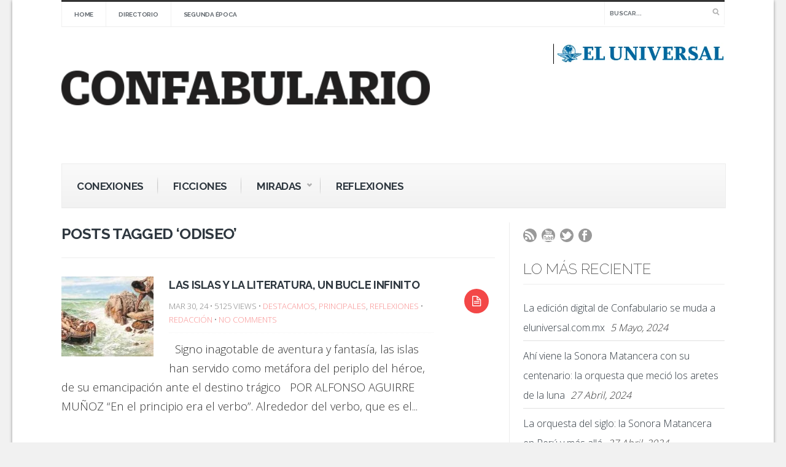

--- FILE ---
content_type: text/html; charset=UTF-8
request_url: https://confabulario.eluniversal.com.mx/tag/odiseo/
body_size: 9115
content:
<!DOCTYPE html>
<!--[if IE 6]>
<html id="ie6" lang="es-ES">
<![endif]-->
<!--[if IE 7]>
<html id="ie7" lang="es-ES">
<![endif]-->
<!--[if IE 8]>
<html id="ie8" lang="es-ES">
<![endif]-->
<!--[if !(IE 6) | !(IE 7) | !(IE 8)  ]><!-->
<html lang="es-ES">
<!--<![endif]-->
<head>
<meta charset="utf-8" />
<title>Odiseo | CONFABULARIO | Suplemento cultural de EL UNIVERSAL</title>

<!-- Set the viewport width to device width for mobile -->


<meta name="viewport" content="width=device-width, initial-scale=1, maximum-scale=1" />



<link href='https://fonts.googleapis.com/css?family=Abril+Fatface|Source+Sans+Pro:400,900,700|Roboto:900|BenchNine:700|Karla:700|Armata|Raleway:200:300:400:600,700,800,900|Stint+Ultra+Condensed|Merriweather|Arbutus+Slab|Open+Sans+Condensed:700|Archivo+Black|Carrois+Gothic|Patua+One|Questrial|Marvel:400,700|Gudea:400,700,400italic|Bitter:400,700,400italic|Passion+One:400,700|Jockey+One|Quicksand:400,300,700|Terminal+Dosis:400,800,300,600|Sansita+One|Changa+One|Paytone+One|Dorsa|Rochester|Bigshot+One|Open+Sans:300:400:600:700:800|Merienda+One|Six+Caps|Bevan|Oswald:700|Vidaloka|Droid+Sans|Josefin+Sans|Dancing+Script:400,700|Abel|Rokkitt|Droid+Serif' rel='stylesheet' type='text/css'/>
<link rel='dns-prefetch' href='//s.w.org' />
<link rel="alternate" type="application/rss+xml" title="CONFABULARIO &raquo; Feed" href="https://confabulario.eluniversal.com.mx/feed/" />
<link rel="alternate" type="application/rss+xml" title="CONFABULARIO &raquo; RSS de los comentarios" href="https://confabulario.eluniversal.com.mx/comments/feed/" />
<link rel="alternate" type="application/rss+xml" title="CONFABULARIO &raquo; Odiseo RSS de la etiqueta" href="https://confabulario.eluniversal.com.mx/tag/odiseo/feed/" />
		<script type="text/javascript">
			window._wpemojiSettings = {"baseUrl":"https:\/\/s.w.org\/images\/core\/emoji\/2.3\/72x72\/","ext":".png","svgUrl":"https:\/\/s.w.org\/images\/core\/emoji\/2.3\/svg\/","svgExt":".svg","source":{"concatemoji":"http:\/\/confabulario.eluniversal.com.mx\/wp-includes\/js\/wp-emoji-release.min.js?ver=4.8"}};
			!function(a,b,c){function d(a){var b,c,d,e,f=String.fromCharCode;if(!k||!k.fillText)return!1;switch(k.clearRect(0,0,j.width,j.height),k.textBaseline="top",k.font="600 32px Arial",a){case"flag":return k.fillText(f(55356,56826,55356,56819),0,0),b=j.toDataURL(),k.clearRect(0,0,j.width,j.height),k.fillText(f(55356,56826,8203,55356,56819),0,0),c=j.toDataURL(),b===c&&(k.clearRect(0,0,j.width,j.height),k.fillText(f(55356,57332,56128,56423,56128,56418,56128,56421,56128,56430,56128,56423,56128,56447),0,0),b=j.toDataURL(),k.clearRect(0,0,j.width,j.height),k.fillText(f(55356,57332,8203,56128,56423,8203,56128,56418,8203,56128,56421,8203,56128,56430,8203,56128,56423,8203,56128,56447),0,0),c=j.toDataURL(),b!==c);case"emoji4":return k.fillText(f(55358,56794,8205,9794,65039),0,0),d=j.toDataURL(),k.clearRect(0,0,j.width,j.height),k.fillText(f(55358,56794,8203,9794,65039),0,0),e=j.toDataURL(),d!==e}return!1}function e(a){var c=b.createElement("script");c.src=a,c.defer=c.type="text/javascript",b.getElementsByTagName("head")[0].appendChild(c)}var f,g,h,i,j=b.createElement("canvas"),k=j.getContext&&j.getContext("2d");for(i=Array("flag","emoji4"),c.supports={everything:!0,everythingExceptFlag:!0},h=0;h<i.length;h++)c.supports[i[h]]=d(i[h]),c.supports.everything=c.supports.everything&&c.supports[i[h]],"flag"!==i[h]&&(c.supports.everythingExceptFlag=c.supports.everythingExceptFlag&&c.supports[i[h]]);c.supports.everythingExceptFlag=c.supports.everythingExceptFlag&&!c.supports.flag,c.DOMReady=!1,c.readyCallback=function(){c.DOMReady=!0},c.supports.everything||(g=function(){c.readyCallback()},b.addEventListener?(b.addEventListener("DOMContentLoaded",g,!1),a.addEventListener("load",g,!1)):(a.attachEvent("onload",g),b.attachEvent("onreadystatechange",function(){"complete"===b.readyState&&c.readyCallback()})),f=c.source||{},f.concatemoji?e(f.concatemoji):f.wpemoji&&f.twemoji&&(e(f.twemoji),e(f.wpemoji)))}(window,document,window._wpemojiSettings);
		</script>
		<style type="text/css">
img.wp-smiley,
img.emoji {
	display: inline !important;
	border: none !important;
	box-shadow: none !important;
	height: 1em !important;
	width: 1em !important;
	margin: 0 .07em !important;
	vertical-align: -0.1em !important;
	background: none !important;
	padding: 0 !important;
}
</style>
<link rel='stylesheet' id='style-css' href="https://confabulario.eluniversal.com.mx/wp-content/themes/bolid/style.css?ver=4.8" type='text/css' media='all' />
<link rel='stylesheet' id='prettyPhoto-css' href="https://confabulario.eluniversal.com.mx/wp-content/themes/bolid/styles/prettyPhoto.css?ver=4.8" type='text/css' media='all' />
<link rel='stylesheet' id='font-awesome.min-css' href="https://confabulario.eluniversal.com.mx/wp-content/themes/bolid/styles/font-awesome.min.css?ver=4.8" type='text/css' media='all' />
<link rel='stylesheet' id='font-awesome-ie7-css' href="https://confabulario.eluniversal.com.mx/wp-content/themes/bolid/styles/font-awesome-ie7.css?ver=4.8" type='text/css' media='all' />
<link rel='stylesheet' id='mobile.start-css' href="https://confabulario.eluniversal.com.mx/wp-content/themes/bolid/styles/mobile.start.css?ver=4.8" type='text/css' media='all' />
<link rel='stylesheet' id='mobile-css' href="https://confabulario.eluniversal.com.mx/wp-content/themes/bolid/styles/mobile.css?ver=4.8" type='text/css' media='all' />
<link rel='stylesheet' id='fresh-shortcodes-css' href="https://confabulario.eluniversal.com.mx/wp-content/plugins/fresh-shortcodes/stylesheets/fresh-shortcodes.css?ver=1.0" type='text/css' media='all' />
<script type='text/javascript' src="https://confabulario.eluniversal.com.mx/wp-includes/js/jquery/jquery.js?ver=1.12.4"></script>
<script type='text/javascript' src="https://confabulario.eluniversal.com.mx/wp-includes/js/jquery/jquery-migrate.min.js?ver=1.4.1"></script>
<link rel='https://api.w.org/' href="https://confabulario.eluniversal.com.mx/wp-json/" />
<link rel="EditURI" type="application/rsd+xml" title="RSD" href="https://confabulario.eluniversal.com.mx/xmlrpc.php?rsd" />
<link rel="wlwmanifest" type="application/wlwmanifest+xml" href="https://confabulario.eluniversal.com.mx/wp-includes/wlwmanifest.xml" /> 
<meta name="generator" content="WordPress 4.8" />
<link rel="shortcut icon" href="https://confabulario.eluniversal.com.mx/wp-content/uploads/2022/05/favi2.png"/>
<!-- Vergo Shortcodes CSS -->
<link href="https://confabulario.eluniversal.com.mx/wp-content/themes/bolid/functions/css/shortcodes.css" rel="stylesheet" type="text/css" />

<!-- Vergo Styling -->
<style type="text/css">
.flexslider a.flex-prev,.flexslider a.flex-next,.nav>li>ul,.container {background-color:#ffffff}
ul#serinfo-nav{border-color:#ffffff !important}
.body2,.header_scroll,.headbg,.header_noslide,#footer,.services h3 i,#portfolio-list>li>span,#content>span,li.main h3
		{background-color:#333333}
#nav li a,.nav>li>a,h2.widget
		{border-color:#333333}
#serinfo,#serinfo-nav li.current,#navigation{background-color:#f9f9f9}
#sidebar p input[type=submit],span.ribbon,a#triggernav,a#triggernav-sec,a.fromhome,.imgwrap,a.mainbutton,a.itembutton,.page-numbers.current,a.comment-reply-link,#submit,#comments .navigation a,.tagssingle a,.contact-form .submit,.intro,li.main h2,.plan-bottom a,.scrollTo_top a,.gallery-item, submit{background-color:#F34747}
a.moreposts,.meta span,.meta a{color:#F34747 !important}
body{background-color:#4f4f4f}
h2.widget{border-color:#4f4f4f !important}
.body1 a, a:link, a:visited{color:#2E373F}
span>a.moreposts{color:#2E373F !important}
a:hover,.body1 a:hover,#serinfo a:hover,.nav>li.sfHover>a,.nav>li.current-menu-item>a,#serinfo-nav li.current a,#sec-nav>li.current-menu-item>a{color:#F34747  !important}
.nav>li>a:hover,.nav>li.current-menu-ancestor>a,.nav>li.current-menu-item>a,.nav>li.sfHover>a,.nav>li.current-menu-item>a{border-bottom-color:#F34747 !important}
.body2 a,a.body2 {color:#fff}

		.body2 a:hover,p.body2 a:hover{color:#F34747!important}
.archivepost li,#comments,#header,#sec-navigation,#core_bg,.seccol li,.teaser,.meta,.etabs,.tab,.widgetflexslider,.widgetcol,.widgetcol_small,#sec-nav>li>a,ul#serinfo,#serinfo-nav li.current,#hometab,#navigation,.nav>li>a,#sidebar h2,.ad300,.searchformhead input.s,.searchform input.s,.nav>li>ul,#main-nav>li,.nav li ul li a,.pagination,input, textarea,input checkbox,input radio,select, file{border-color:#ededed  !important}
body,#sec-nav,input, textarea,input checkbox,input radio,select, file,h3.sd-title {font:600 17px/2.2em "Open Sans", sans-serif;color:#333333}
h2.ads{color:#333333}
.body2 {font:300 18px/2.2em "Karla", sans-serif;color:#bfbfbf}
.body2 h2,.body2 h3,.tickerwrap>span {color:#bfbfbf !important}
.intro h1,.intro h1 a,a.itembutton,a.mainbutton,.page-numbers.current{color:}
h1 {font:600 25px/1.5em "Raleway", sans-serif;color:#2E373F}#block ul li h2 {font-family:"Raleway", sans-serif}h2 {font:400 24px/1.2em "Raleway", sans-serif;color:#696969}h2.widget>a {color:#696969}h2.post {font:600 40px/1.2em "Raleway", sans-serif;color:#3d3d3d}#sidebar h2 {color:#3d3d3d}h3,h3#reply-title,#respond h3 {font:600 20px/1.5em "Raleway", sans-serif;color:#222222 !important}h4 {font:400 20px/1.5em "Raleway", sans-serif;color:#222222}h5 {font:400 17px/1.5em "Raleway", sans-serif;color:#222222}h6 {font:400 17px/1.5em "Raleway", sans-serif;color:#222222}
#nav li a,.nav>li>a,ul#serinfo-nav li a,#sec-nav>li>a,.searchformhead>input.s,.tickerwrap>span {font:600 17px/1.7em "Raleway", sans-serif;color:#2E373F}.tab-post small a,.taggs a {color:#333333}
</style>
		<style type="text/css" id="wp-custom-css">
			/*
Puedes añadir tu propio CSS aquí.

Haz clic en el icono de ayuda de arriba para averiguar más.
*/
body {
    background-color: #f1f1f1;
}
.headad img {
    margin: 25px 0;
    max-width: 280px;
}
#copyright p {line-height: 1.6em;
    text-align: center; padding: 0 40px;}
#logo {
    width: 100%;
max-width: 600px
}
body, #sec-nav, input, textarea, input checkbox, input radio, select, file, h3.sd-title {
font: 16px/2em "Open Sans", sans-serif;
color: #333333;
}
body p strong{font-weight: 700!important; color: #000;}
.seccol li p.pnormal {
    margin-bottom: 15px;
    max-height: 625px;
    font-size: 13px;
line-height: 1.55em;
color: #999;
}
.seccol a {
font-size: 14px; font-weight: 700; color: #000;
}
.wp-caption p.wp-caption-text {
    font-size: 0.8em; line-height: 1.33rem; text-align: left;}
strong{font-weight: bold; color: #000;}
.searchform{border-radius: 10px;}		</style>
	<meta property="fb:app_id" content="1118982721594105" />
<script>
  !function(){"use strict";function e(e){var t=!(arguments.length>1&&void 0!==arguments[1])||arguments[1],c=document.createElement("script");c.src=e,t?c.type="module":(c.async=!0,c.type="text/javascript",c.setAttribute("nomodule",""));var n=document.getElementsByTagName("script")[0];n.parentNode.insertBefore(c,n)}!function(t,c){!function(t,c,n){var a,o,r;n.accountId=c,null!==(a=t.marfeel)&&void 0!==a||(t.marfeel={}),null!==(o=(r=t.marfeel).cmd)&&void 0!==o||(r.cmd=[]),t.marfeel.config=n;var i=https://sdk.mrf.io/statics;e("".concat(i,"/marfeel-sdk.js?id=").concat(c),!0),e("".concat(i,"/marfeel-sdk.es5.js?id=").concat(c),!1)}(t,c,arguments.length>2&&void 0!==arguments[2]?arguments[2]:{})}(window,3282,{}/*config*/)}();
</script>
<amp-analytics config="https://events.newsroom.bi/amp.v1.json" data-credentials="include">
  <script type="application/json" >
    {
      "vars" : {
        "accountId": "3282" 
      }
    }
  </script>
</amp-analytics>

</head>

     
<body class="archive tag tag-odiseo tag-8687">
<!-- Begin comScore Tag -->
<script>
var _comscore = _comscore || [];
_comscore.push({ c1: "2", c2: "6906641" });
(function() {
var s = document.createElement("script"), el = document.getElementsByTagName("script")[0]; s.async = true;
s.src = "https://sb.scorecardresearch.com/cs/6906641/beacon.js";
el.parentNode.insertBefore(s, el);
})();
</script>
<noscript>
<img src="https://sb.scorecardresearch.com/p?c1=2&amp;c2=6906641&amp;cv=3.6&amp;cj=1">
</noscript>
<!-- End comScore Tag -->

<div class="container  container_shadow upper"> 


<div id="top-nav" class="body2"> 

	
</div> 

	<header id="header">
          
        <nav id="sec-navigation">
        
       		<a id="triggernav-sec" href="#">MENU</a>
        
                <ul id="sec-nav" class="nav">
            <li class="page_item page-item-24"><a href="https://confabulario.eluniversal.com.mx/">Home</a></li>
<li class="page_item page-item-210"><a href="https://confabulario.eluniversal.com.mx/directorio/">Directorio</a></li>
<li class="page_item page-item-219"><a href="https://confabulario.eluniversal.com.mx/segunda-epoca/">Segunda época</a></li>
    </ul><!-- /#nav -->
	  <form class="searchformhead" method="get" action="https://confabulario.eluniversal.com.mx">
<input type="text" name="s" class="s" size="30" value="BUSCAR..." onfocus="if (this.value = '') {this.value = '';}" onblur="if (this.value == '') {this.value = 'BUSCAR...';}" /><input type="submit" class="searchSubmit" value="" />
</form>            
        </nav>
        <div style="clear: both;"></div>
        
                        
            <a class="homelink" href="https://confabulario.eluniversal.com.mx/">
            
                <img id="logo" src="https://confabulario.eluniversal.com.mx/wp-content/uploads/2022/05/CONFABULARIO-top.png" alt="CONFABULARIO"/>
                    
            </a>
                
                  
          
          	 
			
				<div class="headad ">
				
					<a href="https://eluniversal.com.mx"><img src="https://confabulario.eluniversal.com.mx/wp-content/uploads/2022/05/eluniversal-top.jpg" alt="" /></a>
					
				</div>
				
			          
          
          	
              
          	<a id="triggernav" href="#">MENU</a>
          
            <nav id="navigation">
            
                <ul id="main-nav" class="nav custom-nav"><li id="menu-item-238" class="menu-item menu-item-type-taxonomy menu-item-object-category menu-item-238"><a href="https://confabulario.eluniversal.com.mx/category/conexiones/">Conexiones</a></li>
<li id="menu-item-499" class="menu-item menu-item-type-taxonomy menu-item-object-category menu-item-499"><a href="https://confabulario.eluniversal.com.mx/category/ficciones/">Ficciones</a></li>
<li id="menu-item-231" class="menu-item menu-item-type-taxonomy menu-item-object-category menu-item-has-children menu-item-231"><a href="https://confabulario.eluniversal.com.mx/category/miradas/">Miradas</a>
<ul  class="sub-menu">
	<li id="menu-item-232" class="menu-item menu-item-type-taxonomy menu-item-object-category menu-item-232"><a href="https://confabulario.eluniversal.com.mx/category/miradas/pantallas/">Pantallas</a></li>
	<li id="menu-item-233" class="menu-item menu-item-type-taxonomy menu-item-object-category menu-item-233"><a href="https://confabulario.eluniversal.com.mx/category/miradas/lecturas/">Lecturas</a></li>
	<li id="menu-item-239" class="menu-item menu-item-type-taxonomy menu-item-object-category menu-item-239"><a href="https://confabulario.eluniversal.com.mx/category/miradas/escenarios/">Escenarios</a></li>
	<li id="menu-item-867" class="menu-item menu-item-type-taxonomy menu-item-object-category menu-item-867"><a href="https://confabulario.eluniversal.com.mx/category/miradas/visiones/">Visiones</a></li>
	<li id="menu-item-1614" class="menu-item menu-item-type-taxonomy menu-item-object-category menu-item-1614"><a href="https://confabulario.eluniversal.com.mx/category/miradas/musica/">Música</a></li>
</ul>
</li>
<li id="menu-item-500" class="menu-item menu-item-type-taxonomy menu-item-object-category menu-item-500"><a href="https://confabulario.eluniversal.com.mx/category/reflexiones/">Reflexiones</a></li>
</ul>	                  
            </nav>
            <!-- Begin comScore Tag -->
<script>
  var _comscore = _comscore || [];
  _comscore.push({
    c1: "2", c2: "6906641",
    options: {
      enableFirstPartyCookie: true,
      bypassUserConsentRequirementFor1PCookie: true
    }
  });
  (function () {
    var s = document.createElement("script"), el = document.getElementsByTagName("script")[0]; s.async = true;
    s.src = "https://sb.scorecardresearch.com/cs/6906641/beacon.js";
    el.parentNode.insertBefore(s, el);
  })();
</script>
<noscript>
  <img src="https://sb.scorecardresearch.com/p?c1=2&amp;c2=6906641&amp;cv=4.4.0&amp;cj=1">
</noscript>
<!-- End comScore Tag -->
    </header>    
    
	<div style="clear: both;"></div>
<div id="core">

	<div id="content">
            
		        
                                    
                <h1>Posts Tagged &#8216;Odiseo&#8217;</h1>
            
                
            <div style="clear: both;"></div>
            
      		<ul class="archivepost">
          
    			                                              		
            		<li class="post-45271 post type-post status-publish format-standard has-post-thumbnail hentry category-destacamos category-principales category-reflexiones tag-el-albatros-de-baudelaire tag-el-rumor-del-oleaje tag-homero tag-iliada tag-islas tag-la-isla-de-la-pasion tag-literatura tag-odisea tag-odiseo tag-troya tag-yukio-mishima">

	<span class="ribbon"><span class="ribbon_icon"><i class="icon-file-alt"></i></span></span>
	         <a href="https://confabulario.eluniversal.com.mx/las-islas-y-la-literatura-un-bucle-infinito/" title="Las islas y la literatura, un bucle infinito">
         <img width="150" height="130" src="https://confabulario.eluniversal.com.mx/wp-content/uploads/2024/03/Confa-Odiseo-00_164274793-150x130.jpg" class="attachment-archives size-archives wp-post-image" alt="" title="" />         </a>
    
   	<h3> <a href="https://confabulario.eluniversal.com.mx/las-islas-y-la-literatura-un-bucle-infinito/">Las islas y la literatura, un bucle infinito</a></h3>
    
    <p class="meta">
        
        Mar 30, 24 &bull; 
		5125 Views &bull; 
		<a href="https://confabulario.eluniversal.com.mx/category/destacamos/" rel="category tag">destacamos</a>, <a href="https://confabulario.eluniversal.com.mx/category/principales/" rel="category tag">principales</a>, <a href="https://confabulario.eluniversal.com.mx/category/reflexiones/" rel="category tag">Reflexiones</a> &bull; 
        <a href="https://confabulario.eluniversal.com.mx/author/redaccion/" title="Entradas de Redacción" rel="author">Redacción</a> &bull; 
        <a href="https://confabulario.eluniversal.com.mx/las-islas-y-la-literatura-un-bucle-infinito/#respond">No Comments</a>              
    </p> 
    
    <p class="teaser">
    
		&nbsp; Signo inagotable de aventura y fantasía, las islas han servido como metáfora del periplo del héroe, de su emancipación ante el destino trágico &nbsp; POR ALFONSO AGUIRRE MUÑOZ “En el principio era el verbo”. Alrededor del verbo, que es el...        
    </p>     
    
        
</li>                    
   				   <!-- end post -->
                    
     		</ul><!-- end latest posts section-->
            
            <div style="clear: both;"></div>

					<div class="pagination"></div>

					
        </div>

    
        <div id="sidebar">
        
        		<div class="widgetable">
			                	<ul class="social-menu">
<li class="sprite-rss"><a title="Rss Feed" href="https://confabulario.eluniversal.com.mx/feed/">Rss Feed</a></li>














<li class="sprite-youtube"><a title="You Tube" href="https://www.youtube.com/c/ElUniversalMex">You Tube</a></li>
<li class="sprite-twitter"><a title="Twitter" href="https://twitter.com/ConfabularioMx">Twitter</a></li>
<li class="sprite-facebook"><a title="Facebook" href="https://www.facebook.com/ElUniConfabulario">Facebook</a></li>


</ul>            <div style="clear: both;"></div> 
		   
   				<h2>Lo más reciente</h2>		<ul>
					<li>
				<a href="https://confabulario.eluniversal.com.mx/la-edicion-digital-de-confabulario-se-muda-a-eluniversal-com-mx/">La edición digital de Confabulario se muda a eluniversal.com.mx</a>
							<span class="post-date">5 Mayo, 2024</span>
						</li>
					<li>
				<a href="https://confabulario.eluniversal.com.mx/ahi-viene-la-sonora-matancera-con-su-centenario/">Ahí viene la Sonora Matancera con su centenario: la orquesta que meció los aretes de la luna</a>
							<span class="post-date">27 Abril, 2024</span>
						</li>
					<li>
				<a href="https://confabulario.eluniversal.com.mx/la-orquesta-del-siglo-la-sonora-matancera-en-peru-y-mas-alla/">La orquesta del siglo: la Sonora Matancera en Perú y más allá</a>
							<span class="post-date">27 Abril, 2024</span>
						</li>
					<li>
				<a href="https://confabulario.eluniversal.com.mx/el-legado-mas-humano-de-rogelio-martinez-director-de-la-sonora-matancera/">El legado más humano de Rogelio Martínez, director de la Sonora Matancera</a>
							<span class="post-date">27 Abril, 2024</span>
						</li>
					<li>
				<a href="https://confabulario.eluniversal.com.mx/mujeres-y-dragones-primero-vida-y-obra-de-ursula-k-le-guin/">Mujeres y dragones primero: vida y obra de Ursula K. Le Guin</a>
							<span class="post-date">27 Abril, 2024</span>
						</li>
				</ul>
				    	<div class="twinsbox" style="margin-bottom:-5px">
		<h2>Síguenos en Facebook</h2>		<iframe src="https://www.facebook.com/plugins/likebox.php?href=https%3A%2F%2Fwww.facebook.com%2FElUniConfabulario&amp;width=&amp;colorscheme=light&amp;show_faces=true&amp;border_color=%23dddddd&amp;stream=true&amp;header=false&amp;height=600" scrolling="no" frameborder="0" style="border-color:#dddddd; padding:-1px; overflow:hidden; width:px; height: 600px;" allowTransparency="true"></iframe>
        </div>
			
</div>        
        </div>
        
    <div id="core_bg"></div>

</div><!-- #core -->

<div id="footer" class="body2">
    
    	<div class="threecol first"> 
    
					<div class="textwidget"><p><!-- Google tag (gtag.js) --><script async src="https://www.googletagmanager.com/gtag/js?id=G-720JE0CMCE"></script> <script> window.dataLayer = window.dataLayer || []; function gtag(){dataLayer.push(arguments);} gtag('js', new Date()); gtag('config', 'G-720JE0CMCE'); </script></p>
</div>
		        
    </div>
    
    
    <div class="threecol">
    
		                
    </div>
    
    <div class="threecol"> 
    
		                
    </div>
    
    <div class="threecol"> 
    
		<form class="searchform" method="get" action="https://confabulario.eluniversal.com.mx">
<input type="text" name="s" class="s" size="30" value="Buscar" onfocus="if (this.value = '') {this.value = '';}" onblur="if (this.value == '') {this.value = 'Search...';}" /><input type="submit" class="searchSubmit" value="" />
</form>        
    </div>   
    
    <div class="aboutus">
        
        <div style="clear: both;"></div>
    
                
        <a href="https://confabulario.eluniversal.com.mx/"><img src="https://confabulario.eluniversal.com.mx/wp-content/uploads/2022/05/unicon_new2.png" alt="CONFABULARIO"/></a>        <div style="clear: both;"></div>
        
        CONFABULARIO, Suplemento cultural de EL UNIVERSAL        
        <div style="clear: both;"></div>
        
        <div class="aboutus_social">

			<ul class="social-menu">
<li class="sprite-rss"><a title="Rss Feed" href="https://confabulario.eluniversal.com.mx/feed/">Rss Feed</a></li>














<li class="sprite-youtube"><a title="You Tube" href="https://www.youtube.com/c/ElUniversalMex">You Tube</a></li>
<li class="sprite-twitter"><a title="Twitter" href="https://twitter.com/ConfabularioMx">Twitter</a></li>
<li class="sprite-facebook"><a title="Facebook" href="https://www.facebook.com/ElUniConfabulario">Facebook</a></li>


</ul>        
    	</div> 
    
    </div>
    
</div><!-- /#footer  -->

    <div id="copyright">
            
        <div class="fl">
        </div>
    
    
        <div class="fl">
        
            <p style="font-size: 13px!important; color: #626262; margin: 10px 0 2px 0;  font-family: "Helvetica"; text-align: center;">
© 2000 - 2022 Todos los derechos reservados
/ <b>EL UNIVERSAL, C.P.N.</b> De no existir previa autorización, queda expresamente prohibida la Publicación, retransmisión, edición y cualquier otro uso de los contenidos.</p>                
        </div>
    
        <div class="fr">
        
            <p></p>            
        </div>
              
    </div> 
    
</div>
        

<div class="scrollTo_top" style="display: block">

    <a title="Scroll to top" href="#">
    
    	<i class="icon-double-angle-up"></i>
        
    </a>
    
</div>

<meta name="author" content="El Universal">
<meta name="keywords" content="Confabulario, Cultura, México, América Latina, Letras, Artes escénicas, Literatura, Filosofía, Suplemento cultural" />
<meta name="description" content="EL UNIVERSAL, periódico líder en noticias de México y el mundo, Confabulario; revista cultural de México.">

<!-- Comienza contador 2021 - Parte 1 -->
<script>        
function readCookie_uni2(name) {
    var nameEQ = name + "=";
    var ca = document.cookie.split(';');
    for(var i=0;i < ca.length;i++) {
       var c = ca[i];
        while (c.charAt(0)==' ') c = c.substring(1,c.length);
        if (c.indexOf(nameEQ) == 0) return c.substring(nameEQ.length,c.length);
    }
return null;
}

    var myCookie_uni2 = readCookie_uni2('eluniversaluid');

    window.digitalData = {
        pageInstanceID: '2067', /*Numero de Grafico*/
page:{
            pageInfo:{
               
pageID: '2067', /*Numero de Grafico*/
                pageName: '/confabulario', /*Liga de Grafico*/
                eluniversaluid: myCookie_uni2,
                destinationURL: '/confabulario', /*Liga de Grafico*/
                author: 'Cultura', /*Autor del Grafico*/
                issueDate: '2015-04-25 13:49', //fecha de publicacion
                effectiveDate: '2021-04-25 14:12', // feha de modificacion
                    publisher: 'Cultura', /*Autor de la información*/
                    tags: ['Confabulario','Cultura','El Universal', 'México', 'Suplemento cultural', 'Letras', 'Artes Escénicas', 'Literatura'], /*Agregar minimo tres tags*/
                },
                category:{
                    primaryCategory: 'Cultura', /*Sección*/
                    subCategory1: '',
                    pageType: 'graficos'
                },
                attributes:{
                    country: 'MX',
                    language: 'es-mx',
                    server: 'eluniversalmx_prod'
                }
        }        
    };
</script>
<!-- Termina contador -->

<!-- Parte 2 -->
<!-- codigo adobe CHARBEAT -->
<script type="text/javascript" defer="defer" async="async" src="https://static.chartbeat.com/js/chartbeat_mab.js"></script>
<!-- Termina contador 2021 -->
	
<!-- Begin comScore Tag -->
<script>
var _comscore = _comscore || [];
_comscore.push({ c1: "2", c2: "6906641" });
(function() {
var s = document.createElement("script"), el = document.getElementsByTagName("script")[0]; s.async = true;
s.src = "https://sb.scorecardresearch.com/cs/6906641/beacon.js";
el.parentNode.insertBefore(s, el);
})();
</script>
<noscript>
<img src="https://sb.scorecardresearch.com/p?c1=2&amp;c2=6906641&amp;cv=3.6&amp;cj=1">
</noscript>
<!-- End comScore Tag -->

<script type='text/javascript' src="https://confabulario.eluniversal.com.mx/wp-content/themes/bolid/js/tabs.js?ver=4.8"></script>
<script type='text/javascript' src="https://confabulario.eluniversal.com.mx/wp-content/themes/bolid/functions/js/shortcodes.js?ver=4.8"></script>
<script type='text/javascript' src="https://confabulario.eluniversal.com.mx/wp-content/themes/bolid/js/jquery.flexslider-min.js?ver=4.8"></script>
<script type='text/javascript' src="https://confabulario.eluniversal.com.mx/wp-content/themes/bolid/js/jquery.flexslider.start.carousel.js?ver=4.8"></script>
<script type='text/javascript' src="https://confabulario.eluniversal.com.mx/wp-content/themes/bolid/js/jquery.flexslider.start.main.js?ver=4.8"></script>
<script type='text/javascript' src="https://confabulario.eluniversal.com.mx/wp-content/plugins/fresh-shortcodes/javascripts/jquery.tools.js?ver=1.2.7"></script>
<script type='text/javascript' src="https://confabulario.eluniversal.com.mx/wp-content/plugins/fresh-shortcodes/javascripts/fresh-shortcodes.js?ver=1.0"></script>
<script type='text/javascript' src="https://confabulario.eluniversal.com.mx/wp-content/themes/bolid/js/superfish.js?ver=4.8"></script>
<script type='text/javascript' src="https://confabulario.eluniversal.com.mx/wp-content/themes/bolid/js/jquery.hoverIntent.minified.js?ver=4.8"></script>
<script type='text/javascript' src="https://confabulario.eluniversal.com.mx/wp-content/themes/bolid/js/css3-mediaqueries.js?ver=4.8"></script>
<script type='text/javascript' src="https://confabulario.eluniversal.com.mx/wp-content/themes/bolid/js/jquery.prettyPhoto.js?ver=4.8"></script>
<script type='text/javascript' src="https://confabulario.eluniversal.com.mx/wp-content/themes/bolid/js/jquery.li-scroller.1.0.js?ver=4.8"></script>
<script type='text/javascript' src="https://confabulario.eluniversal.com.mx/wp-content/themes/bolid/js/ownScript.js?ver=4.8"></script>
<script type='text/javascript' src="https://confabulario.eluniversal.com.mx/wp-content/themes/bolid/js/mobile.js?ver=4.8"></script>
<script type='text/javascript' src="https://confabulario.eluniversal.com.mx/wp-includes/js/wp-embed.min.js?ver=4.8"></script>
<!-- Begin comScore Tag -->
<script>
  var _comscore = _comscore || [];
  _comscore.push({
    c1: "2", c2: "6906641",
    options: {
      enableFirstPartyCookie: true,
      bypassUserConsentRequirementFor1PCookie: true
    }
  });
  (function () {
    var s = document.createElement("script"), el = document.getElementsByTagName("script")[0]; s.async = true;
    s.src = "https://sb.scorecardresearch.com/cs/6906641/beacon.js";
    el.parentNode.insertBefore(s, el);
  })();
</script>
<noscript>
  <img src="https://sb.scorecardresearch.com/p?c1=2&amp;c2=6906641&amp;cv=4.4.0&amp;cj=1">
</noscript>
<!-- End comScore Tag -->

<script defer src="https://static.cloudflareinsights.com/beacon.min.js/vcd15cbe7772f49c399c6a5babf22c1241717689176015" integrity="sha512-ZpsOmlRQV6y907TI0dKBHq9Md29nnaEIPlkf84rnaERnq6zvWvPUqr2ft8M1aS28oN72PdrCzSjY4U6VaAw1EQ==" data-cf-beacon='{"version":"2024.11.0","token":"32e44599df0d455392e28a002c5d8989","server_timing":{"name":{"cfCacheStatus":true,"cfEdge":true,"cfExtPri":true,"cfL4":true,"cfOrigin":true,"cfSpeedBrain":true},"location_startswith":null}}' crossorigin="anonymous"></script>
<script>(function(){function c(){var b=a.contentDocument||a.contentWindow.document;if(b){var d=b.createElement('script');d.innerHTML="window.__CF$cv$params={r:'9c83c349db380d7f',t:'MTc3MDE0MDk0NA=='};var a=document.createElement('script');a.src='/cdn-cgi/challenge-platform/scripts/jsd/main.js';document.getElementsByTagName('head')[0].appendChild(a);";b.getElementsByTagName('head')[0].appendChild(d)}}if(document.body){var a=document.createElement('iframe');a.height=1;a.width=1;a.style.position='absolute';a.style.top=0;a.style.left=0;a.style.border='none';a.style.visibility='hidden';document.body.appendChild(a);if('loading'!==document.readyState)c();else if(window.addEventListener)document.addEventListener('DOMContentLoaded',c);else{var e=document.onreadystatechange||function(){};document.onreadystatechange=function(b){e(b);'loading'!==document.readyState&&(document.onreadystatechange=e,c())}}}})();</script></body>
</html>

--- FILE ---
content_type: text/css
request_url: https://confabulario.eluniversal.com.mx/wp-content/themes/bolid/style.css?ver=4.8
body_size: 12546
content:
/*  
Theme Name: Bolid Theme
Description: Responsive WordPress theme
Theme URI: http://wpbox.net
Author: Vergo
Author URI: http://wpbox.net
Version: 1.0
Tags: dark, light, white, black, gray, two-columns, right-sidebar, flexible-width, custom-background, custom-colors, custom-header, custom-menu, editor-style, featured-images, full-width-template, microformats, post-formats, rtl-language-support, sticky-post, theme-options, translation-ready
License: GNU/GPL Version 2 or later. 
License URI: http://www.gnu.org/licenses/gpl.html 
Copyright: (c) 2013 Vergo.
 
*/



/* CSS Resets */

html,body,div,span,object,iframe,h1,h2,h3,h4,h5,h6,p,blockquote,pre,a,abbr,address,cite,code,del,dfn,em,img,ins,q,small,strong,sub,sup,dl,dt,dd,ol,ul,li,fieldset,form,label,legend,table,caption,tbody,tfoot,thead,tr,th,td{border:0;margin:0;padding:0}article,aside,figure,figure img,figcaption,hgroup,footer,header,nav,section,video,object{display:block}a img{border:0}figure{position:relative}figure img{width:100%}


/*default*/

a{ color:#000;}

#navigation,
.nav li ul{
	background:#fff;
}

ol, ul {
	list-style:none; margin:0;
}

a,a:hover{
	text-decoration:none; 
}

a,.nav li a{
	-moz-transition: all 0.2s ease-in;
	-webkit-transition: all 0.2s ease-in;
	-o-transition: all 0.2s ease-in; 
	transition: all 0.2s ease-in;
	-ms-transition: all 0.2s ease-in;
}

small{
	line-height:11pt;
}


/* @vergo classes
********************************************************************************************
********************************************************************************************/

.small{
	font-size:85% !important;
}

.tagline{
	font-size:12px; opacity:.8;
}

.hrline,.hrlineB,.hrlineS{
	width: 100% !important;
	overflow:hidden;
	padding:0;
	height:1px;
	background: url(images/line-h-l.png) 0 -1px repeat-x;
}

.hrlineB{
	margin-bottom:40px !important;
}

.hrlineS{
	height:15px !important;
	margin-bottom:40px !important;
	opacity:.5;
}

.hrline span,.hrlineB span{
	width:30px;
	background:#999;
	height:1px;
	position: absolute;
	top:0;
	left:0;
}

.sserif{
	font-family:"Questrial",serif; text-transform:uppercase; margin-bottom:15px;
}

.pnormal{ font-weight:normal !important; max-height:700px;}

.fl{
	float:left !important; overflow:hidden;
}

.fr{
	float:right !important; overflow:hidden;
}

.bottomzero{
	padding-bottom:0 !important;
}

.rad,.scrollTo_top,a#triggernav,a.itembutton,input[type=submit]{
	-moz-border-radius: 3px;-khtml-border-radius: 3px;-webkit-border-radius: 3px;border-radius: 3px;
}

.boxshadow{
	-moz-box-shadow:  0 1px 0 rgba(0, 0, 0, 0.2);
	-webkit-box-shadow:  0 1px 0 rgba(0, 0, 0, 0.2);
	box-shadow:  0 1px 0 rgba(0, 0, 0, 0.2);
}

.container_shadow{
	-moz-box-shadow:  0 1px 5px rgba(0, 0, 0, 0.4);
	-webkit-box-shadow:  0 1px 5px rgba(0, 0, 0, 0.4);
	box-shadow:  0 1px 5px rgba(0, 0, 0, 0.4);}

.shadow-inset{
	-moz-box-shadow:  0px 0px 45px rgba(0, 0, 0, 1) inset;
	-webkit-box-shadow:  0px 0px 45px rgba(0, 0, 0, 1) inset;
	box-shadow: 0px 0px 45px rgba(0, 0, 0, 1) inset;
}

.breadcrumb{
	margin:5px 0 10px 0;font-size:12px; text-transform:uppercase;
}

.inn{
	padding:20px 3.2%; margin:0 0 10px 0; overflow:hidden;
}

.top-fix{ padding-top:60px !important;}

.bottom-fix{
	margin-bottom:10px;
}

.slant{
	font-size:85%;font-weight:normal; font-style:italic;
}

.lower{ 
	text-transform: lowercase !important;
}

.italic{
	font-style:italic !important;
}

.fat{
	font-weight:bold !important;
}

#navigation,input[type=submit]{
    background-image: -moz-linear-gradient(rgba(0,0,0,0), rgba(0,0,0,0.03));
    background-image: -webkit-linear-gradient-webkit-gradient(linear, 0% 0%, 0% 100%, from(rgba(0, 0, 0, 0)), to(rgba(0, 0, 0, 0.03)));
    background-image: -webkit-linear-gradient(rgba(0, 0, 0, 0), rgba(0, 0, 0, 0.03));
    background-image: -o-linear-gradient(rgba(0, 0, 0, 0)), to(rgba(0, 0, 0, 0.03));
    background-image: -ms-linear-gradient(rgba(0, 0, 0, 0)), to(rgba(0, 0, 0, 0.03));
    background-image: no-repeat;
}

/* @titles
********************************************************************************************
********************************************************************************************/

h1{
	margin:0px 0 20px 0;
	padding:0;
	letter-spacing:-0.025em;
	text-transform:uppercase;
}
	
h2{
	margin:10px 0;
	padding:0;
}
	
h2.post{
	margin:5px 0 10px 0;
	padding:0;
	letter-spacing:-0.04em;
}
	
h2.heading{
	margin:15px 0;
	padding:0;
	letter-spacing:-0.04em;
	text-transform:uppercase;
}

h2.widget{
	margin:0;
	padding:15px 0 12px 0;
	letter-spacing:-0.04em;
	/*border-top:5px solid #ddd;*/
	background:url(images/texture.png) top repeat-x;
}


h2.widget span{
	padding:0;
	line-height:.9;
	opacity:.6;
}
	
h3{
	margin:10px 0;
	padding:0 0 0 1px;
	letter-spacing:-0.02em;
}	
	
h4{
	margin:12px 0;
	padding:0;
}	
	
h5,h6{
	margin:5px 0;
	padding:0;
	}	


h3.title{
	padding:0 0 11px 0; margin: 0; font-size:14pt; text-shadow:none;
}

h4.leading{
	margin:-5px 0 30px 0;
}


/* @header
********************************************************************************************
********************************************************************************************/

#top-nav{ 
	margin-top:-4px;
	overflow:hidden;
	padding:5px 0 2px 0;
	max-height:40px;
	}
	
#top-nav p{
}

#header{
	width:100%;
	float:left;
	position:relative;
	z-index:999;
	/*padding-bottom:27px;
	border-bottom:1px solid #ddd;*/
}

#header h1{
	margin:80px 0;
	line-height:1;
	font-size:20px;
	float:left;
}

a.homelink{
	text-shadow:none;
	overflow:hidden;
}

img#logo{
	margin:35px 0;
	overflow:hidden;
	float:left;
}

.headad{ overflow:hidden; float:right;}

.headad img{ overflow:hidden; float:right;margin:25px 0; width:100%;}



/* @navigations
********************************************************************************************
********************************************************************************************/

#navigation{
	width:100%;
	float:left;
	border-bottom:2px solid #666;
	margin-bottom:-2px;
	border-left:1px solid #ddd;
	border-right:1px solid #ddd;
	border-top:1px solid #ddd;
}

#sec-navigation{
	width:100%;
	float:left;
	margin-top:0;
	position:relative;
    z-index: 999;
	border-bottom:1px solid #ddd;
}


.nav {
	z-index:99;
	position:relative;
	margin:0 0 -2px 0;
	padding: 0;
	list-style: none;
	line-height: 1;
	display:inline-block;
	float:left;
}

.nav a {
	position: relative;
	display: block;
	z-index: 100;
	padding: 12px 0;
	text-decoration: none;
	text-shadow:none;
}

.nav>li>a{
	display: block;
	padding: 22px 24px 20px 24px ;
	text-decoration: none;
	line-height:1;
	border-bottom:2px solid #666;
	background: url(images/nav-div.png) no-repeat right center;
	text-shadow: 0 1px 0 #fff;
}

.nav>li>a>i{
	margin-right:5px !important;
}

.nav>li:last-child>a{
	background: none;
}

#sec-nav{
	margin:0 0 0 0;
}

#sec-nav>li>a{
	padding:12px 20px 11px 20px;
	border-left:1px solid #ddd;
	border-bottom:none;
	line-height:1;
	background: none;
	opacity:.75;
	font-size:10px !important;
}

.nav>li>a:hover,
.nav>li.sfHover>a,
.nav>li.current-menu-item>a{
	border-bottom:2px solid #E8D116;
}

.nav li {
	display:inline;
	position: relative;
	float:left;
	overflow: hidden;
}

.nav>li {
	margin:0;
}
  
.nav li ul {
	margin:0 0 0 0;
	padding:0 0 0 0;
	width:200px;
	position: absolute;
	z-index: 999;
}

.nav li ul .sf-sub-indicator {
	background: url(../images/arrow-superfish-right.png) no-repeat;
	top: 54%;
}
.nav li ul li a {
	padding:16px 0;
	margin:0 20px;
	border-bottom:1px solid #eee;
	font-size:9px;
	text-transform:uppercase;
	opacity:.9
}

.nav li ul li a i{
	margin-right:8px !important;
}

.nav li ul li:last-child a,
#sec-nav li ul li:last-child a {border-bottom:none;}

.nav>li>ul{
	border:1px solid #ddd; 
	border-top:none;
	margin:0 0 0 0;
	-moz-border-radius:0 0 5px 5px;-khtml-border-radius:5px;-webkit-border-radius:5px;border-radius:0 0 5px 5px;}

.nav>li>ul>li{width:100%;}

.nav li ul li:first-child a {
	background:none;
} 

.nav li ul li a:hover {
}

.nav li ul li a.sf-with-ul {
	padding-right: 0;
}

.nav li ul li.current_page_item a,
.nav li ul li.current_page_parent a,
.nav li ul li.current-menu-ancestor a,
.nav li ul li.current-cat a,
.nav li ul li.li.current-menu-item a,
.nav li ul li.sfHover a {
}

.current_page_ancestor ul li a{
}

.nav li ul ul{
	margin: -44px 0 0 195px;
}


.nav li a.sf-with-ul {
  	padding-right: 32px;
}

.nav li.current_page_item a,
.nav li.current_page_parent a,
.nav li.current-menu-ancestor a,
.nav li.current-cat a,
.nav li.li.current-menu-item a,
.nav li.sfHover a {
}


.nav .sf-sub-indicator {
	background: url(images/arrow-superfish.png) no-repeat;
	position: absolute;
	display: block;
	right:15px;
	top:40%;
	width: 10px;
	height: 10px;
	text-indent: -999em;
	overflow: hidden;
	opacity:.7;
}

#sec-nav li a.sf-with-ul {
  	padding-right: 30px;
}

#sec-nav .sf-sub-indicator {
	top:30%;
	right:10px;
	background: url(images/arrow-superfish-inv.png) no-repeat;
}

#sec-nav li ul {
	width:150px;
	z-index:9999;
	padding-top:10px;
}


#sec-nav li ul li a {
	padding:6px 0;
	margin:0 10px;
	font-size:10px;
	border-bottom:1px solid #eee;
}

.nav li ul {
	position: absolute;
	left: -999em;
}

.nav li:hover, .nav li.hover {
  	position: static;
}

.nav li:hover ul ul,
.nav li.sfhover ul ul,
.nav li:hover ul ul ul,
.nav li.sfhover ul ul ul,
.nav li:hover ul ul ul ul,
.nav li.sfhover ul ul ul ul {
  	left: -999em;
}

.nav li:hover ul,
.nav li.sfhover ul,
.nav li li:hover ul,
.nav li li.sfhover ul,
.nav li li li:hover ul,
.nav li li li.sfhover ul,
.nav li li li li:hover ul,
.nav li li li li.sfhover ul {
  	left: auto;
}

.nav li ul {
}

.nav li ul li a {
}

.nav li ul li a:hover {
}


.hidenav{ display:none !important;}

.shownav{ display: inline-block !important;}



/* @mobile menu 
********************************************************************************************
********************************************************************************************/

a#triggernav{
text-indent:-9999px;
padding:8px;
height:30px;
width:30px;
background-image: url(images/icons/nav.png);
background-position:50% 50%;
background-repeat:no-repeat;
margin:20px auto 40px auto;
display:none;
float:none;
clear:both;
}

a#triggernav:hover{
background-image: url(images/icons/nav.png);
}

a#triggernav.active{
background-image: url(images/icons/minus.png);
}


a#triggernav-sec{
text-indent:-9999px;
padding:7px;
height:20px;
width:20px;
background-image: url(images/icons/nav.png);
background-position:50% 50%;
background-repeat:no-repeat;
margin:0;
display:none;
float:left;
}

a#triggernav-sec:hover{
background-image: url(images/icons/nav.png);
}

a#triggernav-sec.active{
background-image: url(images/icons/minus.png);
}

.showtrig{ display: block !important; float:none; overflow:hidden;}


/* @core
********************************************************************************************
********************************************************************************************/

#core{
	position:relative;
	overflow:hidden;
	margin:25px 0 0 0;
}

#content{
	float:left;
	width:65.333%;
	overflow:hidden;
}

#sidebar{
	float:right;
	width:30.333%;
	overflow:hidden;
}


#core_bg{
	position:absolute;
	top:0;
	left:67.4%;
	width:1px;
	border-right:1px solid #ddd;
	height:100%;
}


/* @homepage widgets 
********************************************************************************************
********************************************************************************************/

a.moreposts,.tab span.moreposts{
	width:100%;
	text-align:center;
	float:none;
	font-size:10px;
	font-weight:bold;
	background:url(images/icons/pointer.png) no-repeat right -2px;
	padding-right:12px;
}

.slidercol{
	float:left;
	width:68.5%;
	overflow:hidden;
	padding:0;
	margin:0 1.5% 20px 0;
	}

.seccol{
	float:left;
	width:28%;
	overflow:hidden;
	padding:0;
	margin:0 0 20px 2%;
	}
	
.seccol li{
	font-size:11px;
	line-height:17px;
	padding-bottom:10px;
	margin-bottom:15px;
	border-bottom:1px dotted #ddd;
	position:relative;
	}
	
.seccol li:first-child p.pnormal{
	margin-bottom:15px;
	max-height:625px;
	}
	
.seccol li:last-child{
	margin-bottom:8px;
	}
	
.seccol img{
	overflow:hidden;
	margin-bottom:10px;
	}
	
.seccol a{
	font-weight:bold;
	overflow:hidden;
	}
	
.seccol p a{
	padding-left:14px;
	background:url(images/icons/pointer.png) no-repeat 1px -2px ;
	}

.seccol p{
	overflow:hidden;
	margin-bottom:10px;
	max-height:62px;
	}

.twinsbox{
	overflow:hidden;
	margin:0 0 20px 0;
	position:relative;
	padding:0;
	float:none;
	clear:both;
}

.widgetcol{
	overflow:hidden;
	width:46.9%;
	margin:0 3% 40px 0;
	padding:0 3% 0 0;
	position:relative;
	float:left;
	border-right:1px dotted #ddd;
}

.last{
	margin:0 0 0 0;
	padding:0 0 0 0;
	border:none;
}


.widgetcol_big{
	position:relative;
	margin-bottom:15px;
}

.widgetcol_big iframe{
	width:100%;
	height:220px;
}

.widgetcol_big h2{ font-size:19px;}

.widgetcol_big .teaser {
    line-height: 1.6;
    margin-bottom: 0;
    padding-right: 20%;
    position: relative;
}

.widgetcol_big .teaser span.ribbon{ top:14px; left:auto; right:13px; width:34px; height:34px;}
.widgetcol_big span.ribbon_icon {
    font-size: 14px !important;
    left: 6px;
    top: 8px;
}

.widgetcol_small{
	line-height: 15px;
	padding:15px 0 5px 80px;
    border-top: 1px dotted #ddd;
	height: auto;
	position:relative;
}

.widgetcol_small>a>img{
	float:left;
	margin:6px 0 0 -75px;
}

.widgetcol_small p{
	margin-bottom:8px;
	line-height:21px;
	}

.widgetcol_small p a{
	font-weight:bold;
    font-size: 18px;
	padding-left:14px;
	background:url(images/icons/pointer.png) no-repeat 1px -2px ;
	overflow:hidden;
	}
	
.widgetcol_small p.pnormal{
    font-size: 14px;
	}
	
.widgetcol_small p.meta{
	border:none;
	}


/* tabbed widget - easytabs */
.tab-container{ overflow:hidden;margin: 0 0 30px 0 !important;}

.tabitem{ width:99.7%; float:left; padding-bottom:10px; overflow:hidden; border:solid 1px #ededed;}
.tabitem h2{ font-size:16px; margin:8px 0 8px 25px; overflow:hidden;}
.tabitem .inn{ padding:0 0 0 0;position:relative; overflow:hidden;}
.tabitem iframe,.tabitem img{overflow:hidden; float:left; margin:0 0 10px 0;max-height:400px; position:relative; z-index:7; width:100%; }

.tab { padding:13px 2%;border-left:solid 1px #ededed;border-right:solid 1px #ededed;border-bottom:solid 1px #ededed; overflow:hidden;float:left;width:20.8%;height:145px; margin:0 -1px 0 0; position:relative;}
.tab img{ margin:0 0 10px 0;}
.tab a {padding:0; overflow:hidden;float:left; width:100%; line-height:1.4; font-size:10px; opacity:.9; }
.tab a i{line-height:1.6}
.tab a:hover { opacity:1; }
.tab.active {background:url(images/transparent-light.png);opacity:1 }

.tab span.ribbon{ top:83px; left:53%; height:30px; width:30px;}
.tab span.ribbon_icon{ font-size:14px !important; top:7px; left:3px}

/* @blog page
********************************************************************************************
********************************************************************************************/

.blogpage{
	margin:25px auto !important;
}



/* @post styles
********************************************************************************************
********************************************************************************************/

.singlepost{
	background:#fff;
	padding-top:40px !important;
	padding-bottom:40px !important;
}

ul.medpost{
	padding:1px 0;
}
	
ul.medpost>li{ 
	margin-bottom:25px; overflow:hidden;
}

ul.medpost>li:last-child{ 
	margin-bottom:-25px  !important;
}
	
ul.medpost li p{
	margin:0 0 15px 0;
}

img.headimg,
img.singleimg,
img.main-single,
.postslider img{ float:left; margin:0; overflow:hidden;}

p.image{
	margin:10px 0 8px 0 !important; font-size:12pt; font-weight:bold;
}

p.image i{
	margin:0 7px 0 0;
}

ul.medpost li a.mainbutton{
	margin:-30px 0 25px 0;
	position:relative;
	z-index:9;
}

.post-inn{
	margin:0;
}

.blogposts{ position:relative;}

.entry{
	margin:0;
	padding:20px 0 15px 0;
	overflow:hidden;
	position:relative;
}

.blogposts .entry{
	padding:20px 0 15px 0;
	margin:0;
	position:relative;
}

.entry h2.post{
	padding-right:55px;
}

.entry span.ribbon{
	left:auto; right:0;
	top:30px;
}

.fullentry{
	margin:0;
	padding:20px 0 10px 0;
	overflow:hidden;
}

.entry_item{
	width:75%; margin-top:65px;
}

.entry p a:hover{
}

.entry p,.fullentry p{
	margin:8px 0 8px 0;
}

.entryfull{
	margin:30px 0 0 0; overflow:hidden
}

.entryfull p{
	margin:0 0 10px 0;
}

h2.single{
	padding:0; margin:-5px 0 15px 0;
}

h2.singlefull{
	padding:0; margin:-5px 0 15px 0;
}

.format-video>iframe,
.format-audio>iframe{
	margin:0 0 0 0;
	padding:0;
	position:relative;
	z-index:0;
	float:left;
}

.folioitem>iframe{
	margin:0 0 35px 0;
}

.meta,.comment-meta{
	font-size: 13px !important;
	line-height:1.5;
	font-weight:normal;
	overflow:hidden;
	border-bottom:1px dotted #ddd;
	padding:0 0 10px 0;
	margin:0 0 10px 0;
	opacity:.6;
	letter-spacing:0 !important;
}

.buttons{
	overflow:hidden; padding:0 0 0 0; margin:15px 0;
}

.buttons iframe{
	overflow:hidden; margin:0 5.9em 0 0 !important
}

.buttons a{
	margin-top:-5px !important; float:right;
}

.tagssingle{
	overflow:hidden; margin-bottom:10px !important; padding-top:12px; padding-bottom:12px;
}

.tagssingle a{
	margin-right:10px !important;
}

h3.additional,
.archivepost h3,
h3#comments-title,
h3#reply-title{
	margin:0 0 0 0; padding-bottom:8px; font-size:18px; text-transform:uppercase;
	border-bottom:1px dotted #ddd;
}

.postauthor {
	overflow:hidden; margin:0 0 40px 0; padding-top:10px; position:relative;
}

.postauthor img{
	/*position:absolute; right:0; top:0;*/ 
	padding:2px;
	background:url(images/transparent.png);
	float:left;
	margin:18px 25px 30px 0;
}

.authordesc{
	margin-top:10px;
	padding:0;
}


.related{
	float:left; width:104.33%; overflow: hidden; margin:15px 0 30px 0;
}

.related li{
	float:left; width:29.7%; margin-right:3.3%;overflow: hidden; position:relative;padding:0 0 0 0; line-height:14px !important;
}

.related li span.ribbon{ top:223px; left:53%; height:30px; width:30px;}
.related li span.ribbon_icon{ font-size:14px !important; top:6px; left:3px}

.archivecontent{
	padding:5px 10% 0 6% !important; min-height:340px;
}

.archivepost {
	margin:0 0 20px 0;
}

.archivepost li{
	padding:30px 100px 30px 0;
	overflow:hidden;
	position:relative;
	margin:0 0 0 0;
	border-top:1px solid #ddd;
	position:relative;
}


.archivepost li:first-child{
	margin:0 0 0 0;
}


.archivepost li span.ribbon{
	left:auto; right:10px; top:50px
}

.archivepost a img{
	float:left; margin:0 25px 20px 0;
}


.archivepost h3{
	margin:0 0 10px 0; padding-bottom:0;
	background:none;
	border:none;
}

.archivepost .meta{
}

.archivepost p{
	font-size:115%; line-height:1.7;
}


/* @formats 
********************************************************************************************
********************************************************************************************/

.imgwrap{
	background-image:url(images/icons/zoom.png);
	background-repeat:no-repeat;
	background-position: 50% 50%;
}

ul.medpost li.format-image img{
	overflow:hidden;
	float:left;
}

ul.medpost li.format-image a.imgwrap{
	overflow:hidden;
	float:left;
}


ul.medpost li.format-quote{
	text-shadow:none; padding:60px 55px 40px 55px;text-align:center;font-size:16pt; line-height:1.5;
	border:1px solid #ddd; border-right:none;
}

p.quuote_author{ font-size:10pt}

ul.medpost li.format-quote blockquote {
	display: block;
	padding: 0 60px;
}

ul.medpost li.format-quote blockquote p {
	padding:60px 0 50px 0; font-weight:bold;
}

ul.medpost li.format-quote blockquote:before, 
ul.medpost li.format-quote blockquote:after {
	display: block;
	font-size: 700%;
	width: 50px;
}


ul.medpost li.format-quote blockquote:before {
	content: '\201C';
	height: 0;
	margin-left: -0.55em;
	margin-top: -70px;
}


ul.medpost li.format-quote blockquote:after {
	content: '\201D';
	height: 50px;
	margin-top: -70px;
	margin-left: 400px;
}



/* @comments 
********************************************************************************************
********************************************************************************************/

#comments {
	clear: both;
	margin-top:40px;
	padding-top:30px;
	border-top:5px solid #ddd;
}

#comments .navigation {
	padding:20px 0;
	clear: both;
	overflow:hidden;
}

h3#comments-title{
	margin:0 0 10px 0;
}

h3#reply-title {
	padding:0 0 5px 0;
	margin:0 0 5px 0;
	border-bottom:1px solid #eee;
}

.commentlist {
	list-style: none;
	margin:0 0 0 0;
}

ol.commentlist {
	margin-top:-20px;
}

.commentlist li.comment {
	background: url(images/line-h-l.png) top repeat-x;
	line-height: 24px;
	margin: 0 0 15px 0;
	padding: 30px 0 0 80px;
	position: relative;
}

.commentlist li:first-child {
	background: none;
}

#comments .comment-body ul,
#comments .comment-body ol {
	margin-bottom: 18px;
}

#comments .comment-body p:last-child {
	margin-bottom: 6px;
}

#comments .comment-body blockquote p:last-child {
	margin-bottom: 24px;
}

.commentlist ol {
	list-style: decimal;
}

.commentlist .avatar {
	position: absolute;
	padding:1px;
	background:url(images/transparent.png);
	top: 30px;
	left: 0;
}

.comment-author {
}

.comment-author cite {
	font-weight: bold;
	font-style:normal;
	font-size:16px;
	color:#000;
}

.comment-author .says {
	display:none;
}

.comment-meta {
	margin: 0 0 20px 0;
}

.comment-meta a:link,
.comment-meta a:visited {
	color: #888;
	text-decoration: none;
}

.comment-meta a:active,
.comment-meta a:hover {
	color: #ff4b33;
}

.commentlist .even {
}

.commentlist .bypostauthor {
}

.reply {
	padding: 0 0 10px 0;
	overflow:hidden;
}

.reply a,
a.comment-edit-link {
	font-size: 10px !important;
	font-weight: normal;
	line-height: 0;
	margin:15px 0 !important;
	float:left;
}

a.comment-edit-link {
	float:right;
}

.reply a:hover,
a.comment-edit-link:hover {
	color: #ff4b33;
}

.commentlist .children {
	list-style: none;
	margin: 0;
}
.commentlist .children li {
	list-style: none;
	border: none;
	margin: 0;
}

.nopassword,
.nocomments {
	display: none;
}

#comments .pingback {
	border-bottom: 1px solid #e7e7e7;
	margin-bottom: 18px;
	padding-bottom: 18px;
}

.commentlist li.comment+li.pingback {
	margin-top: -6px;
}

#comments .pingback p {
	color: #888;
	display: block;
	font-size: 12px;
	line-height: 18px;
	margin: 0;
}

#comments .pingback .url {
	font-size: 13px;
	font-style: italic;
}

#sidebar p input[type=submit] {
	cursor:pointer;
	border:none;
	color:#fff !important;
	font-weight:bold;
}

#respond {
	margin:0;
	overflow: hidden;
	position: relative;
}

#respond p {
	margin: 0;
	clear:right;
}

.comment-form-author,
.comment-form-email,
.comment-form-url{
	width:29.6%; float:left; margin-right:30px !important;
}

.comment-form-url{
	margin-right:0 !important;
}

.fullsingle .comment-form-author,
.fullsingle .comment-form-email,
.fullsingle .comment-form-url{
	width:31.2%;
}

.fullsingle #respond textarea{
	width:96.5%;
}

input#author,
input#email,
input#url{
	width:89% !important; margin-bottom:20px !important;
}

#respond .comment-notes{
	margin-bottom:30px;
	opacity:.7;
	font-size:85%;
}

.form-allowed-tags{
display: none;
}

.children #respond{
	margin: 0 48px 0 0;
}

#comments-list #respond{
	margin:0;
}

#comments-list ul #respond {
	margin: 0;
}

#cancel-comment-reply-link {
	font-size: 10px !important;
	font-weight: normal;
	line-height: 1;
	margin-left:10px;
}

#respond .required {
	color: #ff4b33;
	font-weight: bold;
	margin-left:3px;
}

#respond label {
	color: #888;
	font-size: 12px;
}

#respond input {
	margin:0;
	width: 96%;
}

#respond textarea {
	width: 96%;
}

#respond .form-allowed-tags {
	display: none;
}

#respond .form-allowed-tags code {
	display: none;
}

#respond .form-submit {
	margin: 12px 0;
}

#respond .form-submit input {
	font-size: 14px;
	width: auto;
	margin:20px 1px 20px 1px;
}



/* @forms 
********************************************************************************************
********************************************************************************************/

input, textarea,input checkbox,input radio,select, file{
	border:1px solid #ddd;
	padding:7px 10px !important;
	margin:0 10px 0 0;
	float:left;
	font-size:12px !important;
}


form#contactform fieldset input{
	float:none;
	width:320px;
	margin-top:30px;
}
	
form#contactform fieldset textarea{
	margin-top:30px;
	width:430px;
	border: 1px solid #eee;
	background:#fff;
}
	
form#contactform fieldset input#submit{
	width:150px; cursor:pointer;
}


label{
	float:left;
}

#contact{
	padding:0 0 30px 0;
}

submit{ cursor:pointer; background:none !important;}

/* @search 
********************************************************************************************
********************************************************************************************/

.searchformhead {
	float: right;
	position:relative;
	margin:0 0 0 0;
	width: 16%;
	width:200px;
	overflow:hidden;
	opacity:.7;
}
 
.searchform{
	position: relative;
	float: left;
	width:100%;
	margin: 0;
}
 
.searchformhead input.s{
	float: right;
	margin: 0;
	padding:10px 4.3% !important;
	line-height:1;
	float:right;
	width: 88.5%;
	border:1px solid #ddd;
	border-top:none;
	border-bottom:none;
	font-size:10px !important;
	text-transform:uppercase;
}
 
.searchSubmit{
	background: url(images/icons/search-submit.png) 0 0 no-repeat !important;
	position: absolute;
	height: 12px;
	width: 12px;
	border: none;
	cursor: pointer;
	margin:0;
	overflow:hidden;
	top: 10px;
	right:0px;
}
	
.searchform input.s{
	padding:12px 4% !important;
	margin:0 0 30px 0;
	color:#999;
	font-style:normal;
	width:91.2%;
	
	
	border: 1px solid #d9d9d9;
	box-shadow: 0 2px 2px 0 rgba(0, 0, 0, 0.03);
	-webkit-box-shadow: 0 2px 2px 0 rgba(0, 0, 0, 0.03);
	-moz-box-shadow: 0 2px 2px 0 rgba(0, 0, 0, 0.03);
	-o-box-shadow: 0 2px 2px 0 rgba(0, 0, 0, 0.03);
}
 
.searchform .searchSubmit{
	height: 24px;
	top: 14px;
	right:8px;
}


/* @sidebar 
********************************************************************************************
********************************************************************************************/


#sidebar p {
	margin:0; padding:0 0 6px 0;
}

#sidebar h2 {
	margin:5px 0 15px 0; 
	padding:0 0 12px 0;
	line-height:1;
	border-bottom:1px solid #ccc;
	text-transform:uppercase;
}	
	
#sidebar h2 i{
	margin:0 5px 0 0;
}
	
#foliosidebar h2 {
	margin:50px 0 20px 0; 
	padding:0;
	font-size:18px;
	border-top: none;
}	

#sidebar h3 {
	margin:3px 0 5px 0; padding:0; font-size:12px; line-height:16px;
}	
	
#sidebar a:hover {
	text-decoration:none;
}	

.widgetable{
	margin:0;
	overflow:hidden;
	float:left;
	width:100%;
}
	
	
.widgetable>ul,
.widgetable>div>ul{
	list-style:none;
	float:none;
	overflow:hidden;
	width:100%;
	margin-bottom:30px;
	}

.widgetable>ul>li>ul{
	margin:5px 0 0 15px !important;
	padding:0;
	list-style:none;
}

.widgetable>ul>li{
	background:url(images/line-h.png) bottom repeat-x ;
	padding:7px 0;
}
	
.widgetable>ul>li>ul>li>a,
.widgetable>ul>li>ul>li>ul>li>a{
	background:url(images/arrow-superfish-right.png) 0 3px no-repeat ;
	padding-left:15px;
}
	
.widgetable select{
	margin:15px 0 30px 0;
	width:100%;
	font-size:100% !important;
}
	
.widgetable	.searchform{
	margin:0 0 0 0;
	float:none;
	clear:both;
	width:100%;
}
	
/*.widgetable li.cat-item{ float:left; width:49%; margin-right:0.5%}*/

.textwidget{ margin:0 0 45px 0;}


/* @custom widgets 
********************************************************************************************
********************************************************************************************/

.tagcloud {
	margin-bottom:25px;
}
 
ul.lists{
	list-style:none; overflow:hidden; margin:0; width:106%
}

#footer ul.lists{
	margin-top:0;
}

ul.lists li ul, ul.lists li ul li{
	margin:0 0 0 0 !important;padding:0 0 0 0 !important; width:100%; background:none;
}

.lists a{
}

.lists a:hover{
}

.lists li{ 
	background:url(images/bull.png) 0 4px no-repeat;
	padding:0 10px 0 26px; 
	margin:0 3% 0 0; 
	float:left;
	width:31%;
	list-style:none;
	} 

h2.ads{
	margin:10px 0 8px 0 !important;
	border:none !important;
	text-align:center;
	font-size:10px !important;
	padding:0 0 0 0 !important;
	opacity:.6;
	font-family:'Arial' !important;
	font-weight:normal;
}


.ad300{
	margin:0 0 25px 0;
	overflow:hidden;
	background:url(images/transparent-light.png);
	border:1px solid #ddd;
}

.ad300 img{
	margin:0 auto 15px auto;
	float:none;
	display:block;
}

ul.ad125{
	padding:0 0 0 0 !important; overflow:hidden; width:110% !important; margin:0 12px 0 12px !important;
}

ul.ad125 li{
	float:left; margin:0 12px 24px 12px; padding:0; overflow:hidden; background:none !important;
}

ul.ad125 li img{
	float:left; margin:0; padding:0; overflow:hidden;
}


img.adFree{
	padding:0; margin:0 0 30px 0;
}

.ad125_fix {
	clear: both;
	margin: 0;
	height: 12px;
	overflow: hidden;
	float: left;
}

.widget_fix {
	clear: both;
	height:1px;
	overflow: hidden;
	float: none;
}

 
/* twitter  */
.lasttwit {
	padding:0;
	position: relative;
	margin: 0 0 20px 0;
}
 
a.twilink {
	position: absolute;
	bottom: -25px;
	right: 0;
	font-weight: bold;
}
	

ul.tweet_list {
	margin:0 0 10px 0 !important;
}
 
ul.tweet_list li {
	margin: 0 0 15px 0;
	padding: 10px 0 0 60px !important;
	background:url(images/line-h-l.png) top repeat-x;
}

ul.tweet_list li:first-child {
	background:none;
	padding: 0 0 0 60px !important;
}
	
ul.tweet_list li img {
	float: left;
	margin: 8px 0 10px -60px;
	padding: 0 !important;
}
 
.view-twitter {
	display:none;
}

.tweet_avatar {
}
 
 
/* flickr */
#sidebar h2 span,#footer h3 span {
	color: #0061D8; font-style:normal;
}
 
#sidebar h2 span span,#footer h3 span span,#archives h2 span span {
	color: #FF1183;
}
 
.flickwrap {
	position: relative;
	padding:0;
	overflow: hidden;
	width: 110%;
	margin:-5px 0 0 0;
}
 
 .flickwrap img {
	float: left;
	width:64px;
	margin:0 !important;
	padding: 0 !important;
}
 
 .flickr_badge_image{
	float: left;
	margin: 10px 22px 10px 0!important;
	padding: 0 !important;
}
 
.flickwrap a:hover img {
	background:#ccc;
}

#footer .flickwrap{
	margin:-10px 0 0 0; width:110%;
}

#footer .flickwrap img{
	width:60px;
}

#footer .flickr_badge_image{
	margin: 10px 19px 10px 0!important;
}

/* Blog Author Widget */
img.avatar {
}
 
span.left {
	float: left;
	margin: 5px 20px 5px 0;
}
 
span.right {
	float: right;
	margin: 5px 0 5px 20px;
}
 
/* featured */
ul.featured {
	margin: 0 0 30px 0 !important;
	overflow: hidden;
	float: left;
}
 
.fblock {
	background:url(images/line-h-l.png) top repeat-x !important;
	padding:25px 0 !important;
	margin: 0 0 0 0 !important;
	overflow:hidden;
	position:relative;
}
 
.fblock:first-child{
	background:none !important;padding:0 0 25px 0 !important;
}
 
.fblock>a>img {
	margin:0px 20px 0 0;
	padding:0;
	overflow:hidden;
	float:left;
}

.serchwidget{
	overflow:hidden;margin-bottom:0;
}


/* comments widget */
.com_post{
	overflow:hidden;
	padding:15px 0 !important;
	background:url(images/line-h-l.png) top repeat-x;
	margin:0 !important;
}

.com_post:first-child{
	background:none;padding:0 0 15px 0 !important;
}

.com_post img{
	float:left; margin:5px 20px 5px 0;
	padding:2px;
	background:url(images/transparent-light.png);
}

.com_post span{
	float:left; margin-right:7px; font-weight:bold; text-transform:uppercase;
}

.com_post p{
	padding:0 0 0 60px !important;
	margin:0 !important;
}




/* folio widget */
ul.widget-folio{
	width:112% !important; overflow:hidden; margin-bottom:15px;
}

ul.widget-folio li{
	overflow:hidden; float:left; margin:0 20px 20px 0; padding:0;
	background: url(images/icons/search-submit.png) 50% 45% no-repeat;
}
	
ul.widget-folio li img{
	width:auto; float:left;
}




/* @tabs
********************************************************************************************
********************************************************************************************/

#hometab {
	float: left;
	margin: 0 0 25px 0;
	width:99.5%;
	overflow: hidden;
	position: relative;
	border:1px solid #ddd;
}
 
ul#serinfo-nav {
	position:relative;
	z-index: 6;
	margin:0 0 0 -1px;
}
 
ul#serinfo-nav>li {
	padding:10px 5.5% 9px 5.5%;
	float: left;
	margin-right: 0;
	text-align: center;
	text-shadow: none;
	cursor: pointer;
	background-image:none !important;
}

ul#serinfo-nav li a {
	font-size:12px !important;
}

ul#serinfo-nav li a:hover {
}
 
#serinfo-nav li.current {
	position:relative;
	z-index: 6;
	border-top:none;
	overflow:hidden;
	border-left:1px solid #ddd;
	border-right:1px solid #ddd;
}
 
li#serpane0,
li#serpane1,
li#serpane2,
li#serpane4,
li#serpane5{
	margin: 0 0 -2px 0;
	padding:0;
}

li#serpane3{
	padding: 15px;
}
 
ul#serinfo {
	position: relative;
	float: left;
	width:100%;
	padding: 0 0 0 0;
	margin: -1px 0 0 0 !important;
	overflow: hidden;
	border-top:1px solid #ddd;
}
 
.tab-post {
	height: auto;
	overflow:hidden;
	background:url(images/line-h-l.png) bottom repeat-x;
	margin:0 0 0 0;
	padding:20px 25px;
	line-height: 17px;
}
 
.tab-post img {
	padding:0;
	margin: 2px 20px 10px 0 !important;
	float: left;
}
	
.tab-post .meta{
	line-height:1 !important;
	border:none;
}	

#serinfo-nav li.current{
}

#serinfo,#serinfo-nav li.current{}


/* @footer
********************************************************************************************
********************************************************************************************/

#footer {
	margin: 0;
	padding:25px 30px;
	overflow:hidden;
	position:relative;
	text-shadow:none;
	z-index:10;
}

#footer .container{
	padding:40px 0 10px 0;
}

#footer .fourcol{
	width:31%;
	margin-left:3.5%;
}
 
#footer h2{
	font-size:11pt;
	line-height:1;
	margin:5px 0 10px 0;
	padding:0 0 10px 0;
	overflow:hidden;
	background:url(images/line-h-l.png) bottom repeat-x;
}
	
#footer ul{
	margin: 0 0 30px 0; overflow:hidden;
}

#footer p{
	margin:3px 0 15px 0;
}
	
.threecol>ul>li{
	margin:0 0 10px 14px;
	padding:0 0 0 0;
	list-style:square;
	list-style-position:outside;
}

#footer select{
	overflow:hidden;
	clear:both;
	float:none;
	margin: 0 0 30px 0;
}

#footer #wp-calendar tbody td{
	padding:2px;
}

.aboutus{width:60%; margin:50px 0 0 0; padding:0 20%; float:none; text-align:center;
	background:url(images/line-h-l.png) top repeat-x; overflow:hidden;}

.aboutus img{ display:block;margin:30px auto 15px auto; float:none; text-align:center;}

.aboutus p{ font-weight:bold;}

.aboutus_social { z-index:1; width:100%; overflow: hidden; margin-top:20px; }

.aboutus_social ul.social-menu {list-style: none; position: relative; float: left; display: block; left: 50%; margin:0 !important; overflow:visible !important;}

.aboutus_social ul.social-menu li{position: relative; float: left; display: block; right: 50%;}

#copyright {
	width: 100%;
	max-width: 1100px;
	margin:0 auto 35px auto;
	font-size: 10px;
	overflow:hidden;
	padding-top:12px;
	opacity:.7;
	background:url(images/line-h-l.png) top repeat-x ; 
}
 
#copyright p {display: none;
	margin: 0;
	padding: 0 0;
}

.post-date{ padding-left:5px; font-style:italic;}
	
/* @images
********************************************************************************************
********************************************************************************************/

img.aligncenter {
	display: block;
	margin-left: auto;
	margin-right: auto;
	float: none;
}

img.alignright {
	margin: 4px 1px 10px 20px !important;
	display: inline;
	float: right;
}

img.alignleft {
	margin: 4px 20px 10px 1px !important;
	display: inline;
	float: left;
}

.alignright {
	float: right;
}

.alignleft {
	float: left
}

.aligncenter {
	display: block;
	margin-left: auto;
	margin-right: auto;
}

.alignleft {
	float: left;
}

.alignright {
	float: right;
}
	
.wp-caption {
   text-align: center;
   padding-top: 10px;
}

.wp-caption img {
   margin: 0;
   padding: 0;
   border: 0 none;
}

.wp-caption p.wp-caption-text {
   font-size: 13px;
   padding: 0 5px;
   margin:5px 0 0 0;
line-heigth: 1em;
}
img.wp-smiley {
    background: transparent;
    border: none;
    margin: 0;
    padding: 0;
}

.bags,
#map iframe,
.wp-caption{
	padding:3px;
	-moz-box-shadow: 0 1px 2px rgba(0, 0, 0, 0.2);
	-webkit-box-shadow: 0 1px 2px rgba(0, 0, 0, 0.2);
	box-shadow: 0 1px 2px rgba(0, 0, 0, 0.2);
	-o-linear-gradient(#2F2727, #1a82f7);

    background: 
	-moz-linear-gradient(center top , #FFFFFF, #EFEFEF) repeat scroll 0 0 transparent;
	background: -webkit-gradient(linear, left top, left bottom,
				from(#fff),
				color-stop(0.5, #fff),
				to(#EFEFEF)
				);
	filter: progid: DXImageTransform.Microsoft.Gradient(StartColorStr='#ffffffff', EndColorStr='#EFEFEFEF');
	-ms-filter: "progid:DXImageTransform.Microsoft.gradient(startColorstr=#ffffffff, endColorstr=#EFEFEFEF)";
	-o-linear-gradient(top, #dcdcdc, #c6c6c6);

    border: 1px solid #FFFFFF;
	
	-moz-border-radius: 3px;-khtml-border-radius: 3px;-webkit-border-radius: 3px;border-radius:3px;
}
	
	
	
/* @social
********************************************************************************************
********************************************************************************************/



ul.social-menu {
	position: relative;
	overflow: hidden;
	padding: 0;
	margin:10px 0 20px 0 !important;
	float:none;
}

.tickerwrap  ul.social-menu {
	float:right;
	position:absolute;
	right:10px;
	top:-1px;
}
	
#footer ul.social-menu {
	margin:0px 0 10px 0 !important;
}
 
ul.social-menu li {
	display: inline;
	list-style-type: none;
	position: relative;
	float: left;
	width:22px !important;
	height:22px !important;
	margin: 0 8px 12px 0 !important;
	padding:0 0 0 0;
	background-image: url(images/social-spirit-black.png);
	background-repeat: no-repeat;
	text-indent: -9000px;
	overflow: hidden;
	opacity:.4;
	-moz-transition: opacity 0.3s ease-in;
	-webkit-transition: opacity 0.3s ease-in; 
	-o-transition: opacity 0.3s ease-in;
	-moz-border-radius: 50%;-khtml-border-radius: 50%;-webkit-border-radius: 50%;border-radius: 50%;
}

#footer ul.social-menu li{
	background-image: url(images/social-spirit-black.png);
}

#sidebar ul.social-menu li{
	background-image: url(images/social-spirit-black.png);
}
	
ul.social-menu li:hover {
	opacity:1;
	-moz-transition: opacity 0.3s ease-in;
	-webkit-transition: opacity 0.3s ease-in; 
	-o-transition: opacity 0.3s ease-in;
}

ul.social-menu li.sprite-pinterest{ background-position: -5px -108px; width: 32px; height: 32px; } 
ul.social-menu li.sprite-instagram{ background-position: -39px -39px; width: 32px; height: 32px; } 

ul.social-menu li.sprite-Icons-full{ background-position: 0 0; width: 32px; height: 32px; } 
ul.social-menu li.sprite-aim{ background-position: 0 -34px; width: 32px; height: 32px; } 
ul.social-menu li.sprite-app_store{ background-position: 0 -68px; width: 32px; height: 32px; } 
ul.social-menu li.sprite-apple{ background-position: 0 -102px; width: 32px; height: 32px; } 
ul.social-menu li.sprite-bebo{ background-position: 0 -136px; width: 32px; height: 32px; } 
ul.social-menu li.sprite-behance{ background-position: -5px -175px; width: 32px; height: 32px; } 
ul.social-menu li.sprite-bing{ background-position: 0 -204px; width: 32px; height: 32px; } 
ul.social-menu li.sprite-blogger{ background-position: 0 -238px; width: 32px; height: 32px; } 
ul.social-menu li.sprite-cloud{ background-position: 0 -272px; width: 32px; height: 32px; } 
ul.social-menu li.sprite-delicious{ background-position: -5px -311px; width: 32px; height: 32px; } 
ul.social-menu li.sprite-deviantart{ background-position: -5px -345px; width: 32px; height: 32px; } 
ul.social-menu li.sprite-digg{ background-position: 0 -374px; width: 32px; height: 32px; } 
ul.social-menu li.sprite-digg_alt{ background-position: 0 -408px; width: 32px; height: 32px; } 
ul.social-menu li.sprite-dribbble{ background-position: 0 -442px; width: 32px; height: 32px; } 
ul.social-menu li.sprite-drupal{ background-position: 0 -476px; width: 32px; height: 32px; } 
ul.social-menu li.sprite-facebook{ background-position: -6px -515px; width: 32px; height: 32px; } 
ul.social-menu li.sprite-flickr{ background-position: -5px -549px; width: 32px; height: 32px; } 
ul.social-menu li.sprite-friendfeed{ background-position: 0 -578px; width: 32px; height: 32px; } 
ul.social-menu li.sprite-friendster{ background-position: 0 -612px; width: 32px; height: 32px; } 
ul.social-menu li.sprite-github{ background-position: 0 -646px; width: 32px; height: 32px; } 
ul.social-menu li.sprite-google{ background-position: -6px -5px; width: 32px; height: 32px; } 
ul.social-menu li.sprite-gowalla{ background-position: 0 -714px; width: 32px; height: 32px; } 
ul.social-menu li.sprite-gtalk{ background-position: 0 -748px; width: 32px; height: 32px; } 
ul.social-menu li.sprite-heart{ background-position: 0 -782px; width: 32px; height: 32px; } 
ul.social-menu li.sprite-hyves{ background-position: 0 -816px; width: 32px; height: 32px; } 
ul.social-menu li.sprite-icondock{ background-position: 0 -850px; width: 32px; height: 32px; } 
ul.social-menu li.sprite-icq{ background-position: 0 -884px; width: 32px; height: 32px; } 
ul.social-menu li.sprite-lastfm{ background-position: -6px -922px; width: 32px; height: 32px; } 
ul.social-menu li.sprite-linkedin{ background-position: -5px -958px; width: 32px; height: 32px; } 
ul.social-menu li.sprite-metacafe{ background-position: 0 -986px; width: 32px; height: 32px; } 
ul.social-menu li.sprite-myspace{ background-position: -6px -1025px; width: 32px; height: 32px; } 
ul.social-menu li.sprite-netvibes{ background-position: 0 -1054px; width: 32px; height: 32px; } 
ul.social-menu li.sprite-newsvine{ background-position: 0 -1088px; width: 32px; height: 32px; } 
ul.social-menu li.sprite-paypal{ background-position: 0 -1122px; width: 32px; height: 32px; } 
ul.social-menu li.sprite-photobucket{ background-position: 0 -1156px; width: 32px; height: 32px; } 
ul.social-menu li.sprite-picassa{ background-position: 0 -1190px; width: 32px; height: 32px; } 
ul.social-menu li.sprite-podcast{ background-position: 0 -1224px; width: 32px; height: 32px; } 
ul.social-menu li.sprite-posterous{ background-position: -5px -1263px; width: 32px; height: 32px; } 
ul.social-menu li.sprite-qik{ background-position: 0 -1292px; width: 32px; height: 32px; } 
ul.social-menu li.sprite-reddit{ background-position: 0 -1326px; width: 32px; height: 32px; } 
ul.social-menu li.sprite-retweet{ background-position: 0 -1360px; width: 32px; height: 32px; } 
ul.social-menu li.sprite-rss{ background-position: -6px -1399px; width: 32px; height: 32px; } 
ul.social-menu li.sprite-sharethis{ background-position: 0 -1428px; width: 32px; height: 32px; } 
ul.social-menu li.sprite-skype{ background-position: -5px -1467px; width: 32px; height: 32px; } 
ul.social-menu li.sprite-slashdot{ background-position: 0 -1496px; width: 32px; height: 32px; } 
ul.social-menu li.sprite-slideshare{ background-position: 0 -1530px; width: 32px; height: 32px; } 
ul.social-menu li.sprite-squidoo{ background-position: 0 -1564px; width: 32px; height: 32px; } 
ul.social-menu li.sprite-stumbleupon{ background-position: -5px -1604px; width: 32px; height: 32px; } 
ul.social-menu li.sprite-technorati{ background-position: 0 -1632px; width: 32px; height: 32px; } 
ul.social-menu li.sprite-tumblr{ background-position: -5px -1671px; width: 32px; height: 32px; } 
ul.social-menu li.sprite-twitter{ background-position: -6px -1705px; width: 32px; height: 32px; } 
ul.social-menu li.sprite-viddler{ background-position: 0 -1734px; width: 32px; height: 32px; } 
ul.social-menu li.sprite-vimeo{ background-position: -5px -1772px; width: 32px; height: 32px; } 
ul.social-menu li.sprite-virb{ background-position: 0 -1802px; width: 32px; height: 32px; } 
ul.social-menu li.sprite-wiki{ background-position: 0 -1836px; width: 32px; height: 32px; } 
ul.social-menu li.sprite-windows{ background-position: 0 -1870px; width: 32px; height: 32px; } 
ul.social-menu li.sprite-wordpress{ background-position: 0 -1904px; width: 32px; height: 32px; } 
ul.social-menu li.sprite-yahoo{ background-position: -5px -1943px; width: 32px; height: 32px; } 
ul.social-menu li.sprite-yelp{ background-position: 0 -1972px; width: 32px; height: 32px; } 
ul.social-menu li.sprite-youtube{ background-position: -39px -5px; width: 32px; height: 32px; } 
 
ul.social-menu li a {
	float: left;
	width:32px;
	height:32px;
	padding:0;
	line-height: 1;
}



/* @flex slider
********************************************************************************************
********************************************************************************************/


.flex-container a:active,
.flexslider a:active,
.flex-container a:focus,
.flexslider a:focus  {outline: none;}
.slides,
.flex-control-nav,
.flex-direction-nav {margin: 0; padding: 0; list-style: none;} 

.flexslider {margin: 0; padding: 0;}
.flexslider .slides > li {display: none; -webkit-backface-visibility: hidden;} /* Hide the slides before the JS is loaded. Avoids image jumping */
.flexslider .slides img {display: block;}
.flex-pauseplay span {text-transform: capitalize;}

.slides:after {content: "."; display: block; clear: both; visibility: hidden; line-height: 0; height: 0;} 
html[xmlns] .slides {display: block;} 
* html .slides {height: 1%;}

.no-js .slides > li:first-child {display: block;}

.flexslider {margin: 0 0 0 0; position: relative; -webkit-border-radius: 4px; zoom: 1;}
.flex-viewport {max-height: 2000px; -webkit-transition: all 1s ease; -moz-transition: all 1s ease; transition: all 1s ease;}
.loading .flex-viewport {max-height: 300px;}
.flexslider .slides {zoom: 1;}



.flex-direction-nav li a {width: 60px; height: 35px; margin:0; display: block; position: absolute; top:240px; z-index:9; cursor: pointer; text-indent: -9999px;}

.flex-direction-nav li a:hover {opacity:1;}
.flex-direction-nav li .disabled {opacity: .3; filter:alpha(opacity=30); cursor: default;}


.flex-control-nav { position: absolute; top:20px; left:20px }
.flex-control-nav li {margin:0 0 0 6px; display: inline-block; zoom: 1; *display: inline;}
.flex-control-nav li:first-child {margin: 0;}
.flex-control-nav li a {width: 11px; height: 11px; display: block; background:url(images/bullet-slide.png) no-repeat 0 0; cursor: pointer; text-indent: -9999px;}
.flex-control-nav li a:hover {}
.flex-control-nav li a.flex-active {background:url(images/bullet-slide.png) no-repeat 0 -11px; cursor: default; opacity:1}


.mainflex{
	margin:0 0 10px 0;
}

.mainflex .flex-direction-nav li a,
.postslider .flex-direction-nav li a,
.widgetflexslider .flex-direction-nav li a {
	-moz-border-radius: 25px;
	-khtml-border-radius: 25px;
	-webkit-border-radius: 25px;
	border-radius: 25px;
	
	-webkit-transition: all 0.4s ease;
    -moz-transition: all 0.4s ease;
    -o-transition: all 0.4s ease;
    transition: all 0.4s ease;
}


.mainflex .flex-direction-nav li .flex-next,
.postslider .flex-direction-nav li .flex-next,
.widgetflexslider .flex-direction-nav li .flex-next {
	right:-35px;
	background-image:url(images/icons/nav_right_t.png);
	background-position:7px 10px;
	background-repeat:no-repeat;
}

.mainflex .flex-direction-nav li .flex-next:hover,
.postslider .flex-direction-nav li .flex-next:hover,
.widgetflexslider .flex-direction-nav li .flex-next:hover{
	right:-30px;
	}
		
.mainflex .flex-direction-nav li .flex-prev,
.postslider .flex-direction-nav li .flex-prev,
.widgetflexslider .flex-direction-nav li .flex-prev {
	left:-35px;
	background-image:url(images/icons/nav_left_t.png);
	background-position:38px 10px;
	background-repeat:no-repeat;
}

.mainflex .flex-direction-nav li .flex-prev:hover,
.postslider .flex-direction-nav li .flex-prev:hover,
.widgetflexslider .flex-direction-nav li .flex-prev:hover {
	left:-30px;
}

.mainflex img { margin-bottom:20px;}

.mainflex h2 { font-size:18px;line-height:24px;}

.mainflex ul.slides li { position:relative;}

.mainflex .teaser{border-bottom:1px dotted #ddd; padding-bottom:14px; margin-bottom:0; line-height:1.9; padding-right:20%; position:relative;}

.mainflex .meta{margin-bottom:15px;}

.mainflex .teaser span.ribbon{ left:auto; right:18px; top:13px}



.widgetflexslider{margin-bottom:25px; position:relative;}
.widgetflexslider ul li{ padding:0 25px 5px 0;line-height:1.5 !important;}
.widgetflexslider ul.slides{ padding-bottom:0px;}
.widgetflexslider ul.slides li{ position:relative;}
.widgetflexslider ul li img{ padding:0 0 10px 0;}
.widgetflexslider  a.title,.related li a.title,.tab-post a.title{
	font-size:16px;
	font-weight:bold;
	background: url(images/icons/pointer.png) no-repeat 1px -2px;
    padding-left: 12px;
	margin-bottom:10px;
}


.widgetflexslider  p.meta{
	margin:8px 0 8px 0;
	padding:0 0 10px 0;
	border-bottom:none;border-bottom:1px dotted #ddd;
}

.widgetflexslider .flex-control-nav{ }
.widgetflexslider>ol.flex-control-nav { position: absolute;top:-23px; right:0px; left:auto;height: 8px; opacity:.5 }
.widgetflexslider .flex-control-nav li a {width: 8px; height: 8px; background:url(images/bullet-slide-alt.png) no-repeat 0 0;opacity:.7 }
.widgetflexslider .flex-control-nav li a.flex-active {background-position:0 -8px; cursor: default; opacity:1}

.widgetflexslider .flex-direction-nav li a{ top:110px}

.widgetflexslider span.ribbon{ top:223px; left:47%; height:30px; width:30px;}
.widgetflexslider span.ribbon_icon{ font-size:14px !important; top:6px; left:3px}


.postslider .flex-direction-nav li a{ top:160px}



/* @ribbon
********************************************************************************************
********************************************************************************************/


span.ribbon{
	z-index:8;
	position:absolute;
	top:20px;
	left:50%;
	margin-left:-20px;
	width:40px;
	height:40px;
	overflow:hidden;
	-moz-border-radius: 50%;-khtml-border-radius: 50%;-webkit-border-radius: 50%;border-radius: 50%;
}

span.ribbon_icon{
	color:#fff;
	position:absolute;
	text-transform:uppercase;
	line-height:1;
	top:7px;
	left:8px;
	width:24px;
	text-align:center;
	overflow:hidden;
	z-index:9;
	font-size:20px;
}

span.ribbon_icon i
{
	line-height:1.3 !important;
}

.ribbon_icon i.icon-play-circle{ padding-left:0 !important;}
.ribbon_icon i.icon-music{ margin-left:-2px;}



/* @tooltips
********************************************************************************************
********************************************************************************************/	

div.tooltip {
	display:none;
	position:absolute;
	text-align:center;
	line-height:normal;
	z-index:100000;
	opacity:1;
	filter:alpha(opacity = 95);
	background:#222;
	color:#eee;
	-moz-border-radius: 3px;-khtml-border-radius: 3px;-webkit-border-radius: 3px;border-radius: 3px;
}

div.tooltip p {
	padding:6px 8px 7px 8px;
	font-size:10px !important;
	line-height:1.4 !important;
	border-radius:2px;	
	-moz-border-radius:2px;
	-webkit-border-radius:2px;
	text-shadow:none;
	max-width:150px;
	text-transform:capitalize;
}

/* @other
********************************************************************************************
********************************************************************************************/

.tagcloud{ width:104%; overflow:hidden;}

.tagcloud a{ float:left; font-size:10px !important; padding:0px 5px; border:1px solid rgba(0, 0, 0, 0.1); margin:0 8px 8px 0;}


/* calendar widget */
.widget_calendar {float: left;}
#wp-calendar {width: 100%; margin:0 0 40px 0;}
#wp-calendar caption { text-align: left; color: #333; font-size: 12px; margin-top: 10px; margin-bottom: 15px; }
#wp-calendar thead { font-size: 10px; }
#wp-calendar thead th { padding-bottom: 10px; }
#wp-calendar tbody { color: #aaa; }
#wp-calendar tbody td { background: #f5f5f5; border: 1px solid #fff; text-align: center; padding:8px;}
#wp-calendar tbody td:hover { background: #fff; }
#wp-calendar tbody .pad { background: none; }
#wp-calendar tfoot #next { font-size: 10px; text-transform: uppercase; text-align: right; }
#wp-calendar tfoot #prev { font-size: 10px; text-transform: uppercase; padding-top: 10px; }

.sticky{}

#archives{ padding:20px 0 0 0;}

h2.archives-small{
	font-size:16pt;
	line-height:22pt;
	/*background:url(images/divider15.png) bottom repeat-x;
	text-align:center;
	padding-bottom:12px;
	margin-bottom:10px;*/}


::selection {
	background:#52C8EC; 
	color:#fff;
}
::-moz-selection {
	background:#52C8EC;
	color:#fff;
}

.scrollTo_top {
	position:fixed;
	bottom:30px;
	right:20px;
	opacity:1;
	overflow:hidden;
	z-index:99;
}



.scrollTo_top i{
	font-size:20px; padding:10px 15px;
	color:#fff;
	line-height:1 !important;
}

.scrollTo_top img{
	float:left;
}

.scrollTo_top a{
	float:left;
}

ul.error{
	margin-bottom:25px;
}

ul.error>li{
	float:none !important;  width:100%;
} 


/* @themebuttons & pagination
********************************************************************************************
********************************************************************************************/

a.more-link {
	display: none;
	visiblity:hidden;
}

a.read-more {
	display: block;
	visibility:visible;
}

a.mainbutton,#submit,#comments .navigation a,.tagssingle a,.contact-form .submit,a.comment-reply-link,#comment-submit{
	margin:1px;
	line-height:1;
	padding:7px 10px;
	color:#fff !important;;
	background: #444;
	border:none !important;
	font-weight:bold;
	-moz-border-radius: 3px;-khtml-border-radius: 3px;-webkit-border-radius: 3px;border-radius: 3px;
	 cursor:pointer;
}

a.mainbutton:hover,a.itembutton:hover,a.itembutton2:hover,#submit:hover,#comments .navigation a:hover,.tagssingle a:hover,.contact-form .submit:hover,a.comment-reply-link:hover{
	color:#fff !important;
	background: #353535 !important;
}	

a.mainbutton{
}

.pagination{
	height:29px; margin:0 0 30px 0; float:none; overflow:hidden; padding:2px 0; position:relative; z-index:99;
}

a.page-numbers,
.page-numbers.current{
	overflow:hidden;
	font-size: 9pt; 
	background:url(images/transparent-light.png); 
	padding:7px 10px;
	line-height:1;
	margin:1px 8px 0 0;
	-moz-border-radius: 2px;-khtml-border-radius: 2px;-webkit-border-radius: 2px;border-radius: 2px;
}

.page-numbers.current {
	font-weight:bold;
}

.dots {
	letter-spacing: 1px;margin:0 15px 0 0;
}

.wp-pagenavi a,
.wp-pagenavi span{
	border:none !important; padding:3px 10px 3px 0 !important; margin:0 10px 0 0 !important;
} 

.wp-pagenavi span.pages{
	display:none;
}

.postnav{
	margin:10px 0;
}


/* @wp gallery 
********************************************************************************************
********************************************************************************************/

.attachment  .headimg{
	display:none; visibility:hidden;
}

#content .wp-smiley {
	margin:0;
	
}
#content .gallery {
	margin:0 auto 30px auto;
	width:100%;
}

#content .gallery .gallery-item {
	float: left;
	margin:0 1px 1px 0;
	text-align: center;
	width:24.8%;
	height:auto;
	overflow:hidden;
	background-image:url(images/icons/zoom-black.png);
	background-position: 50% 50%;
	background-repeat:no-repeat;
}

#content .gallery img {
	border:0;
	float:left;
	width:100%;
}

#content .gallery .gallery-caption {
	margin-left: 0;
}

#content .gallery dl {
	margin: 0;
}

#content .gallery-caption {
	color: #888;
	font-size: 12px;
	margin:-24px 0 24px 0;
}

#content .gallery br+br {
	display: none;
}

/* @ticker
********************************************************************************************
********************************************************************************************/

.tickerwrap{
width: 100%;
padding:0;
overflow:hidden;
position:relative;
}

.tickerwrap>span{
position: absolute;
left:25px;
top:12px;
font-size:10px;
text-transform:uppercase;
}

.tickercontainer { 
height: 30px;
width:76%;
margin: 0; 
padding:5px 0 7px 0;
overflow: hidden;
}
.tickercontainer .mask { 
position: relative;
left: 100px;
top: 8px;
width: 90%;
overflow: hidden;
}

#singlecontent .tickercontainer,
.entryfull .tickercontainer { 
padding:6px 0 8px 0;
border-left:1px solid #ddd;
border-bottom:1px solid #ddd;
}

ul.newsticker,
ul.ticker { 
position: relative;
list-style-type: none;
margin: 0;
padding:0;
overflow:hidden;
height:15px;
width:auto;
left:10%
}

ul.newsticker li {
float: left;
margin: 0;
padding: 0;
line-height:1.5;
font-size:10px !important;
}

ul.newsticker a {
white-space: nowrap;
padding: 0;
margin: 0 50px 0 0;
font-weight:bold;
} 
ul.newsticker span {
margin: 0 5px 0 0;
} 



/* @jetpack styling
********************************************************************************************
********************************************************************************************/

h2 label{ float:none;}

#subscribe-field{ padding:8px 13px; width:91% !important; margin-bottom:15px;}

.sharedaddy{ margin-top:20px;}


/* @ratings
********************************************************************************************
********************************************************************************************/

.post-ratings{ height:15px; overflow:hidden; margin-bottom:15px; line-height:1; font-size:10px !important;}

.post-ratings em{ font-style: normal !important;}

span.rating img{display:inline-block !important;}

.post-ratings-image { margin-bottom:0 !important;}


span.rating{ position:absolute; bottom:15px ; right:15px; z-index:9; display:inline-block !important; opacity:.8}

.widgetflexslider span.rating{top:258px; bottom:auto; right:25px;}

.mainflex span.rating{right:8px;}

.seccol li span.rating{right:auto; left:0; bottom:10px;}

.widgetcol_big span.rating{right:0;bottom:10px ;}

.widgetcol_small span.rating{right:0; bottom:20px;}

.fblock span.rating{right:15px;  bottom:30px;}

.archivepost li span.rating{right:0;  bottom:80px;}



/* @speciable
********************************************************************************************
********************************************************************************************/

.upper .mainflex .meta,
.upper .widgetcol_big .meta,
.upper .nav>li>a,
.upper ul#serinfo-nav li a,
.upper h2.upperfont,
.upper h3.upperfont,
.upper h2.widget,
.upper #footer h2,
.upper h3#reply-title,
.upper a.moreposts,
.upper .tabitem h2,
.upper .tab span.moreposts,
.upper p.meta{ text-transform: uppercase !important; letter-spacing:-0.025em}